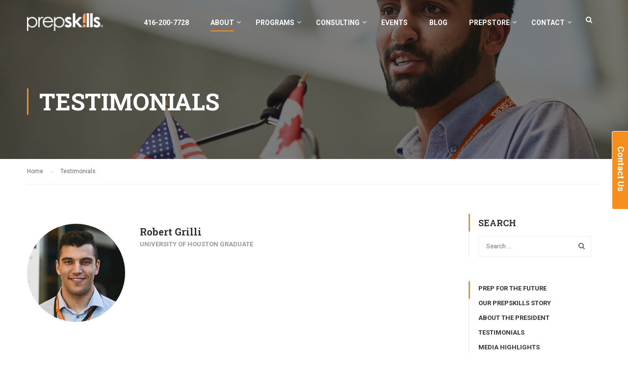

--- FILE ---
content_type: text/html; charset=UTF-8
request_url: https://prepskills.com/testimonials/
body_size: 21990
content:

<!DOCTYPE html>
<html itemscope itemtype="http://schema.org/WebPage" lang="en-US">
<head>
	<meta charset="UTF-8">
	<meta name="viewport" content="width=device-width, initial-scale=1">
	<link rel="profile" href="http://gmpg.org/xfn/11">
	<link rel="pingback" href="https://prepskills.com/xmlrpc.php">
	    <script type="text/javascript">
        /* <![CDATA[ */
        var ajaxurl = "https://prepskills.com/wp-admin/admin-ajax.php";
        /* ]]> */
    </script>
	<title>Testimonials &#8211; PREPSKILLS | SAT &amp; SSAT Prep</title>
<meta name='robots' content='max-image-preview:large' />
<!-- This site has installed PayPal for WooCommerce v1.5.4 - https://www.angelleye.com/product/woocommerce-paypal-plugin/ -->
<script>window._wca = window._wca || [];</script>
<link rel='dns-prefetch' href='//s0.wp.com' />
<link rel='dns-prefetch' href='//secure.gravatar.com' />
<link rel="alternate" type="application/rss+xml" title="PREPSKILLS | SAT &amp; SSAT Prep &raquo; Feed" href="https://prepskills.com/feed/" />
<link rel="alternate" type="application/rss+xml" title="PREPSKILLS | SAT &amp; SSAT Prep &raquo; Comments Feed" href="https://prepskills.com/comments/feed/" />
<link rel="alternate" type="application/rss+xml" title="PREPSKILLS | SAT &amp; SSAT Prep &raquo; Testimonials Feed" href="https://prepskills.com/testimonials/feed/" />
		<!-- This site uses the Google Analytics by MonsterInsights plugin v8.10.1 - Using Analytics tracking - https://www.monsterinsights.com/ -->
							<script
				src="//www.googletagmanager.com/gtag/js?id=G-KE5QJFGX26"  data-cfasync="false" data-wpfc-render="false" type="text/javascript" async></script>
			<script data-cfasync="false" data-wpfc-render="false" type="text/javascript">
				var mi_version = '8.10.1';
				var mi_track_user = true;
				var mi_no_track_reason = '';
				
								var disableStrs = [
										'ga-disable-G-KE5QJFGX26',
														];

				/* Function to detect opted out users */
				function __gtagTrackerIsOptedOut() {
					for (var index = 0; index < disableStrs.length; index++) {
						if (document.cookie.indexOf(disableStrs[index] + '=true') > -1) {
							return true;
						}
					}

					return false;
				}

				/* Disable tracking if the opt-out cookie exists. */
				if (__gtagTrackerIsOptedOut()) {
					for (var index = 0; index < disableStrs.length; index++) {
						window[disableStrs[index]] = true;
					}
				}

				/* Opt-out function */
				function __gtagTrackerOptout() {
					for (var index = 0; index < disableStrs.length; index++) {
						document.cookie = disableStrs[index] + '=true; expires=Thu, 31 Dec 2099 23:59:59 UTC; path=/';
						window[disableStrs[index]] = true;
					}
				}

				if ('undefined' === typeof gaOptout) {
					function gaOptout() {
						__gtagTrackerOptout();
					}
				}
								window.dataLayer = window.dataLayer || [];

				window.MonsterInsightsDualTracker = {
					helpers: {},
					trackers: {},
				};
				if (mi_track_user) {
					function __gtagDataLayer() {
						dataLayer.push(arguments);
					}

					function __gtagTracker(type, name, parameters) {
						if (!parameters) {
							parameters = {};
						}

						if (parameters.send_to) {
							__gtagDataLayer.apply(null, arguments);
							return;
						}

						if (type === 'event') {
														parameters.send_to = monsterinsights_frontend.v4_id;
							var hookName = name;
							if (typeof parameters['event_category'] !== 'undefined') {
								hookName = parameters['event_category'] + ':' + name;
							}

							if (typeof MonsterInsightsDualTracker.trackers[hookName] !== 'undefined') {
								MonsterInsightsDualTracker.trackers[hookName](parameters);
							} else {
								__gtagDataLayer('event', name, parameters);
							}
							
													} else {
							__gtagDataLayer.apply(null, arguments);
						}
					}

					__gtagTracker('js', new Date());
					__gtagTracker('set', {
						'developer_id.dZGIzZG': true,
											});
										__gtagTracker('config', 'G-KE5QJFGX26', {"forceSSL":"true","link_attribution":"true"} );
															window.gtag = __gtagTracker;										(function () {
						/* https://developers.google.com/analytics/devguides/collection/analyticsjs/ */
						/* ga and __gaTracker compatibility shim. */
						var noopfn = function () {
							return null;
						};
						var newtracker = function () {
							return new Tracker();
						};
						var Tracker = function () {
							return null;
						};
						var p = Tracker.prototype;
						p.get = noopfn;
						p.set = noopfn;
						p.send = function () {
							var args = Array.prototype.slice.call(arguments);
							args.unshift('send');
							__gaTracker.apply(null, args);
						};
						var __gaTracker = function () {
							var len = arguments.length;
							if (len === 0) {
								return;
							}
							var f = arguments[len - 1];
							if (typeof f !== 'object' || f === null || typeof f.hitCallback !== 'function') {
								if ('send' === arguments[0]) {
									var hitConverted, hitObject = false, action;
									if ('event' === arguments[1]) {
										if ('undefined' !== typeof arguments[3]) {
											hitObject = {
												'eventAction': arguments[3],
												'eventCategory': arguments[2],
												'eventLabel': arguments[4],
												'value': arguments[5] ? arguments[5] : 1,
											}
										}
									}
									if ('pageview' === arguments[1]) {
										if ('undefined' !== typeof arguments[2]) {
											hitObject = {
												'eventAction': 'page_view',
												'page_path': arguments[2],
											}
										}
									}
									if (typeof arguments[2] === 'object') {
										hitObject = arguments[2];
									}
									if (typeof arguments[5] === 'object') {
										Object.assign(hitObject, arguments[5]);
									}
									if ('undefined' !== typeof arguments[1].hitType) {
										hitObject = arguments[1];
										if ('pageview' === hitObject.hitType) {
											hitObject.eventAction = 'page_view';
										}
									}
									if (hitObject) {
										action = 'timing' === arguments[1].hitType ? 'timing_complete' : hitObject.eventAction;
										hitConverted = mapArgs(hitObject);
										__gtagTracker('event', action, hitConverted);
									}
								}
								return;
							}

							function mapArgs(args) {
								var arg, hit = {};
								var gaMap = {
									'eventCategory': 'event_category',
									'eventAction': 'event_action',
									'eventLabel': 'event_label',
									'eventValue': 'event_value',
									'nonInteraction': 'non_interaction',
									'timingCategory': 'event_category',
									'timingVar': 'name',
									'timingValue': 'value',
									'timingLabel': 'event_label',
									'page': 'page_path',
									'location': 'page_location',
									'title': 'page_title',
								};
								for (arg in args) {
																		if (!(!args.hasOwnProperty(arg) || !gaMap.hasOwnProperty(arg))) {
										hit[gaMap[arg]] = args[arg];
									} else {
										hit[arg] = args[arg];
									}
								}
								return hit;
							}

							try {
								f.hitCallback();
							} catch (ex) {
							}
						};
						__gaTracker.create = newtracker;
						__gaTracker.getByName = newtracker;
						__gaTracker.getAll = function () {
							return [];
						};
						__gaTracker.remove = noopfn;
						__gaTracker.loaded = true;
						window['__gaTracker'] = __gaTracker;
					})();
									} else {
										console.log("");
					(function () {
						function __gtagTracker() {
							return null;
						}

						window['__gtagTracker'] = __gtagTracker;
						window['gtag'] = __gtagTracker;
					})();
									}
			</script>
				<!-- / Google Analytics by MonsterInsights -->
		<link rel='stylesheet' id='mo-wp-bootstrap-social-css' href='https://prepskills.com/wp-content/plugins/miniorange-login-openid/includes/css/bootstrap-social.css?ver=6.5.7' type='text/css' media='all' />
<link rel='stylesheet' id='bootstrap_style_ass-css' href='https://prepskills.com/wp-content/plugins/miniorange-login-openid/includes/css/bootstrap-tour-standalone.css?version=5.1.4&#038;ver=6.5.7' type='text/css' media='all' />
<link rel='stylesheet' id='wp-block-library-css' href='https://prepskills.com/wp-includes/css/dist/block-library/style.min.css?ver=6.5.7' type='text/css' media='all' />
<style id='classic-theme-styles-inline-css' type='text/css'>
/*! This file is auto-generated */
.wp-block-button__link{color:#fff;background-color:#32373c;border-radius:9999px;box-shadow:none;text-decoration:none;padding:calc(.667em + 2px) calc(1.333em + 2px);font-size:1.125em}.wp-block-file__button{background:#32373c;color:#fff;text-decoration:none}
</style>
<style id='global-styles-inline-css' type='text/css'>
body{--wp--preset--color--black: #000000;--wp--preset--color--cyan-bluish-gray: #abb8c3;--wp--preset--color--white: #ffffff;--wp--preset--color--pale-pink: #f78da7;--wp--preset--color--vivid-red: #cf2e2e;--wp--preset--color--luminous-vivid-orange: #ff6900;--wp--preset--color--luminous-vivid-amber: #fcb900;--wp--preset--color--light-green-cyan: #7bdcb5;--wp--preset--color--vivid-green-cyan: #00d084;--wp--preset--color--pale-cyan-blue: #8ed1fc;--wp--preset--color--vivid-cyan-blue: #0693e3;--wp--preset--color--vivid-purple: #9b51e0;--wp--preset--gradient--vivid-cyan-blue-to-vivid-purple: linear-gradient(135deg,rgba(6,147,227,1) 0%,rgb(155,81,224) 100%);--wp--preset--gradient--light-green-cyan-to-vivid-green-cyan: linear-gradient(135deg,rgb(122,220,180) 0%,rgb(0,208,130) 100%);--wp--preset--gradient--luminous-vivid-amber-to-luminous-vivid-orange: linear-gradient(135deg,rgba(252,185,0,1) 0%,rgba(255,105,0,1) 100%);--wp--preset--gradient--luminous-vivid-orange-to-vivid-red: linear-gradient(135deg,rgba(255,105,0,1) 0%,rgb(207,46,46) 100%);--wp--preset--gradient--very-light-gray-to-cyan-bluish-gray: linear-gradient(135deg,rgb(238,238,238) 0%,rgb(169,184,195) 100%);--wp--preset--gradient--cool-to-warm-spectrum: linear-gradient(135deg,rgb(74,234,220) 0%,rgb(151,120,209) 20%,rgb(207,42,186) 40%,rgb(238,44,130) 60%,rgb(251,105,98) 80%,rgb(254,248,76) 100%);--wp--preset--gradient--blush-light-purple: linear-gradient(135deg,rgb(255,206,236) 0%,rgb(152,150,240) 100%);--wp--preset--gradient--blush-bordeaux: linear-gradient(135deg,rgb(254,205,165) 0%,rgb(254,45,45) 50%,rgb(107,0,62) 100%);--wp--preset--gradient--luminous-dusk: linear-gradient(135deg,rgb(255,203,112) 0%,rgb(199,81,192) 50%,rgb(65,88,208) 100%);--wp--preset--gradient--pale-ocean: linear-gradient(135deg,rgb(255,245,203) 0%,rgb(182,227,212) 50%,rgb(51,167,181) 100%);--wp--preset--gradient--electric-grass: linear-gradient(135deg,rgb(202,248,128) 0%,rgb(113,206,126) 100%);--wp--preset--gradient--midnight: linear-gradient(135deg,rgb(2,3,129) 0%,rgb(40,116,252) 100%);--wp--preset--font-size--small: 13px;--wp--preset--font-size--medium: 20px;--wp--preset--font-size--large: 36px;--wp--preset--font-size--x-large: 42px;--wp--preset--spacing--20: 0.44rem;--wp--preset--spacing--30: 0.67rem;--wp--preset--spacing--40: 1rem;--wp--preset--spacing--50: 1.5rem;--wp--preset--spacing--60: 2.25rem;--wp--preset--spacing--70: 3.38rem;--wp--preset--spacing--80: 5.06rem;--wp--preset--shadow--natural: 6px 6px 9px rgba(0, 0, 0, 0.2);--wp--preset--shadow--deep: 12px 12px 50px rgba(0, 0, 0, 0.4);--wp--preset--shadow--sharp: 6px 6px 0px rgba(0, 0, 0, 0.2);--wp--preset--shadow--outlined: 6px 6px 0px -3px rgba(255, 255, 255, 1), 6px 6px rgba(0, 0, 0, 1);--wp--preset--shadow--crisp: 6px 6px 0px rgba(0, 0, 0, 1);}:where(.is-layout-flex){gap: 0.5em;}:where(.is-layout-grid){gap: 0.5em;}body .is-layout-flex{display: flex;}body .is-layout-flex{flex-wrap: wrap;align-items: center;}body .is-layout-flex > *{margin: 0;}body .is-layout-grid{display: grid;}body .is-layout-grid > *{margin: 0;}:where(.wp-block-columns.is-layout-flex){gap: 2em;}:where(.wp-block-columns.is-layout-grid){gap: 2em;}:where(.wp-block-post-template.is-layout-flex){gap: 1.25em;}:where(.wp-block-post-template.is-layout-grid){gap: 1.25em;}.has-black-color{color: var(--wp--preset--color--black) !important;}.has-cyan-bluish-gray-color{color: var(--wp--preset--color--cyan-bluish-gray) !important;}.has-white-color{color: var(--wp--preset--color--white) !important;}.has-pale-pink-color{color: var(--wp--preset--color--pale-pink) !important;}.has-vivid-red-color{color: var(--wp--preset--color--vivid-red) !important;}.has-luminous-vivid-orange-color{color: var(--wp--preset--color--luminous-vivid-orange) !important;}.has-luminous-vivid-amber-color{color: var(--wp--preset--color--luminous-vivid-amber) !important;}.has-light-green-cyan-color{color: var(--wp--preset--color--light-green-cyan) !important;}.has-vivid-green-cyan-color{color: var(--wp--preset--color--vivid-green-cyan) !important;}.has-pale-cyan-blue-color{color: var(--wp--preset--color--pale-cyan-blue) !important;}.has-vivid-cyan-blue-color{color: var(--wp--preset--color--vivid-cyan-blue) !important;}.has-vivid-purple-color{color: var(--wp--preset--color--vivid-purple) !important;}.has-black-background-color{background-color: var(--wp--preset--color--black) !important;}.has-cyan-bluish-gray-background-color{background-color: var(--wp--preset--color--cyan-bluish-gray) !important;}.has-white-background-color{background-color: var(--wp--preset--color--white) !important;}.has-pale-pink-background-color{background-color: var(--wp--preset--color--pale-pink) !important;}.has-vivid-red-background-color{background-color: var(--wp--preset--color--vivid-red) !important;}.has-luminous-vivid-orange-background-color{background-color: var(--wp--preset--color--luminous-vivid-orange) !important;}.has-luminous-vivid-amber-background-color{background-color: var(--wp--preset--color--luminous-vivid-amber) !important;}.has-light-green-cyan-background-color{background-color: var(--wp--preset--color--light-green-cyan) !important;}.has-vivid-green-cyan-background-color{background-color: var(--wp--preset--color--vivid-green-cyan) !important;}.has-pale-cyan-blue-background-color{background-color: var(--wp--preset--color--pale-cyan-blue) !important;}.has-vivid-cyan-blue-background-color{background-color: var(--wp--preset--color--vivid-cyan-blue) !important;}.has-vivid-purple-background-color{background-color: var(--wp--preset--color--vivid-purple) !important;}.has-black-border-color{border-color: var(--wp--preset--color--black) !important;}.has-cyan-bluish-gray-border-color{border-color: var(--wp--preset--color--cyan-bluish-gray) !important;}.has-white-border-color{border-color: var(--wp--preset--color--white) !important;}.has-pale-pink-border-color{border-color: var(--wp--preset--color--pale-pink) !important;}.has-vivid-red-border-color{border-color: var(--wp--preset--color--vivid-red) !important;}.has-luminous-vivid-orange-border-color{border-color: var(--wp--preset--color--luminous-vivid-orange) !important;}.has-luminous-vivid-amber-border-color{border-color: var(--wp--preset--color--luminous-vivid-amber) !important;}.has-light-green-cyan-border-color{border-color: var(--wp--preset--color--light-green-cyan) !important;}.has-vivid-green-cyan-border-color{border-color: var(--wp--preset--color--vivid-green-cyan) !important;}.has-pale-cyan-blue-border-color{border-color: var(--wp--preset--color--pale-cyan-blue) !important;}.has-vivid-cyan-blue-border-color{border-color: var(--wp--preset--color--vivid-cyan-blue) !important;}.has-vivid-purple-border-color{border-color: var(--wp--preset--color--vivid-purple) !important;}.has-vivid-cyan-blue-to-vivid-purple-gradient-background{background: var(--wp--preset--gradient--vivid-cyan-blue-to-vivid-purple) !important;}.has-light-green-cyan-to-vivid-green-cyan-gradient-background{background: var(--wp--preset--gradient--light-green-cyan-to-vivid-green-cyan) !important;}.has-luminous-vivid-amber-to-luminous-vivid-orange-gradient-background{background: var(--wp--preset--gradient--luminous-vivid-amber-to-luminous-vivid-orange) !important;}.has-luminous-vivid-orange-to-vivid-red-gradient-background{background: var(--wp--preset--gradient--luminous-vivid-orange-to-vivid-red) !important;}.has-very-light-gray-to-cyan-bluish-gray-gradient-background{background: var(--wp--preset--gradient--very-light-gray-to-cyan-bluish-gray) !important;}.has-cool-to-warm-spectrum-gradient-background{background: var(--wp--preset--gradient--cool-to-warm-spectrum) !important;}.has-blush-light-purple-gradient-background{background: var(--wp--preset--gradient--blush-light-purple) !important;}.has-blush-bordeaux-gradient-background{background: var(--wp--preset--gradient--blush-bordeaux) !important;}.has-luminous-dusk-gradient-background{background: var(--wp--preset--gradient--luminous-dusk) !important;}.has-pale-ocean-gradient-background{background: var(--wp--preset--gradient--pale-ocean) !important;}.has-electric-grass-gradient-background{background: var(--wp--preset--gradient--electric-grass) !important;}.has-midnight-gradient-background{background: var(--wp--preset--gradient--midnight) !important;}.has-small-font-size{font-size: var(--wp--preset--font-size--small) !important;}.has-medium-font-size{font-size: var(--wp--preset--font-size--medium) !important;}.has-large-font-size{font-size: var(--wp--preset--font-size--large) !important;}.has-x-large-font-size{font-size: var(--wp--preset--font-size--x-large) !important;}
.wp-block-navigation a:where(:not(.wp-element-button)){color: inherit;}
:where(.wp-block-post-template.is-layout-flex){gap: 1.25em;}:where(.wp-block-post-template.is-layout-grid){gap: 1.25em;}
:where(.wp-block-columns.is-layout-flex){gap: 2em;}:where(.wp-block-columns.is-layout-grid){gap: 2em;}
.wp-block-pullquote{font-size: 1.5em;line-height: 1.6;}
</style>
<link rel='stylesheet' id='contact-form-7-css' href='https://prepskills.com/wp-content/plugins/contact-form-7/includes/css/styles.css?ver=5.9.4' type='text/css' media='all' />
<link rel='stylesheet' id='image-hover-effects-css-css' href='https://prepskills.com/wp-content/plugins/mega-addons-for-visual-composer/css/ihover.css?ver=6.5.7' type='text/css' media='all' />
<link rel='stylesheet' id='style-css-css' href='https://prepskills.com/wp-content/plugins/mega-addons-for-visual-composer/css/style.css?ver=6.5.7' type='text/css' media='all' />
<link rel='stylesheet' id='font-awesome-latest-css' href='https://prepskills.com/wp-content/plugins/mega-addons-for-visual-composer/css/font-awesome/css/font-awesome.css?ver=6.5.7' type='text/css' media='all' />
<link rel='stylesheet' id='rs-plugin-settings-css' href='https://prepskills.com/wp-content/plugins/revslider/public/assets/css/settings.css?ver=5.4.8' type='text/css' media='all' />
<style id='rs-plugin-settings-inline-css' type='text/css'>
#rs-demo-id {}
</style>
<link rel='stylesheet' id='woocommerce-layout-css' href='https://prepskills.com/wp-content/plugins/woocommerce/assets/css/woocommerce-layout.css?ver=3.5.10' type='text/css' media='all' />
<style id='woocommerce-layout-inline-css' type='text/css'>

	.infinite-scroll .woocommerce-pagination {
		display: none;
	}
</style>
<link rel='stylesheet' id='woocommerce-general-css' href='https://prepskills.com/wp-content/plugins/woocommerce/assets/css/woocommerce.css?ver=3.5.10' type='text/css' media='all' />
<style id='woocommerce-inline-inline-css' type='text/css'>
.woocommerce form .form-row .required { visibility: visible; }
</style>
<link rel='stylesheet' id='wpems-countdown-css-css' href='https://prepskills.com/wp-content/plugins/wp-events-manager/inc/libraries//countdown/css/jquery.countdown.css?ver=6.5.7' type='text/css' media='all' />
<link rel='stylesheet' id='wpems-owl-carousel-css-css' href='https://prepskills.com/wp-content/plugins/wp-events-manager/inc/libraries//owl-carousel/css/owl.carousel.css?ver=6.5.7' type='text/css' media='all' />
<link rel='stylesheet' id='wpems-magnific-popup-css-css' href='https://prepskills.com/wp-content/plugins/wp-events-manager/inc/libraries//magnific-popup/css/magnific-popup.css?ver=6.5.7' type='text/css' media='all' />
<link rel='stylesheet' id='wpems-fronted-css-css' href='https://prepskills.com/wp-content/plugins/wp-events-manager/assets//css/frontend/events.min.css?ver=6.5.7' type='text/css' media='all' />
<link rel='stylesheet' id='wpsl-styles-css' href='https://prepskills.com/wp-content/plugins/wp-store-locator/css/styles.min.css?ver=2.2.241' type='text/css' media='all' />
<link rel='stylesheet' id='wpcf7-redirect-script-frontend-css' href='https://prepskills.com/wp-content/plugins/wpcf7-redirect/build/css/wpcf7-redirect-frontend.min.css?ver=6.5.7' type='text/css' media='all' />
<link rel='stylesheet' id='sticky_popup-style-css' href='https://prepskills.com/wp-content/plugins/sticky-popup/css/sticky-popup.css?ver=1.2' type='text/css' media='all' />
<link rel='stylesheet' id='js_composer_front-css' href='https://prepskills.com/wp-content/plugins/js_composer/assets/css/js_composer.min.css?ver=5.6.1' type='text/css' media='all' />
<link rel='stylesheet' id='hvr-btn-css-css' href='https://prepskills.com/wp-content/plugins/mega-addons-for-visual-composer/render/../css/hoverbtn.css?ver=6.5.7' type='text/css' media='all' />
<link rel='stylesheet' id='popup-maker-site-css' href='//prepskills.com/wp-content/uploads/pum/pum-site-styles.css?generated=1746718808&#038;ver=1.8.11' type='text/css' media='all' />
<link rel='stylesheet' id='thim-parent-style-css' href='https://prepskills.com/wp-content/themes/eduma/style.css?ver=6.5.7' type='text/css' media='all' />
<link rel='stylesheet' id='font-awesome-css' href='https://prepskills.com/wp-content/plugins/js_composer/assets/lib/bower/font-awesome/css/font-awesome.min.css?ver=5.6.1' type='text/css' media='all' />
<link rel='stylesheet' id='ionicons-css' href='https://prepskills.com/wp-content/themes/eduma/assets/css/ionicons.min.css?ver=6.5.7' type='text/css' media='all' />
<link rel='stylesheet' id='font-pe-icon-7-css' href='https://prepskills.com/wp-content/themes/eduma/assets/css/font-pe-icon-7.css?ver=6.5.7' type='text/css' media='all' />
<link rel='stylesheet' id='flaticon-css' href='https://prepskills.com/wp-content/themes/eduma/assets/css/flaticon.css?ver=6.5.7' type='text/css' media='all' />
<link rel='stylesheet' id='thim-custom-vc-css' href='https://prepskills.com/wp-content/themes/eduma/assets/css/custom-vc.css?ver=3.6.0' type='text/css' media='all' />
<link rel='stylesheet' id='thim-style-css' href='https://prepskills.com/wp-content/themes/eduma-child/style.css?ver=3.6.0' type='text/css' media='all' />
<link rel='stylesheet' id='thim-style-options-css' href='https://prepskills.com/wp-content/uploads/tc_stylesheets/eduma.1718126404.css?ver=6.5.7' type='text/css' media='all' />
<link rel='stylesheet' id='jetpack_css-css' href='https://prepskills.com/wp-content/plugins/jetpack/css/jetpack.css?ver=6.8.5' type='text/css' media='all' />
<script type="text/javascript" src="https://prepskills.com/wp-includes/js/jquery/jquery.min.js?ver=3.7.1" id="jquery-core-js"></script>
<script type="text/javascript" src="https://prepskills.com/wp-includes/js/jquery/jquery-migrate.min.js?ver=3.4.1" id="jquery-migrate-js"></script>
<script type="text/javascript" src="https://prepskills.com/wp-content/plugins/google-analytics-for-wordpress/assets/js/frontend-gtag.min.js?ver=8.10.1" id="monsterinsights-frontend-script-js"></script>
<script data-cfasync="false" data-wpfc-render="false" type="text/javascript" id='monsterinsights-frontend-script-js-extra'>/* <![CDATA[ */
var monsterinsights_frontend = {"js_events_tracking":"true","download_extensions":"doc,pdf,ppt,zip,xls,docx,pptx,xlsx","inbound_paths":"[{\"path\":\"\\\/go\\\/\",\"label\":\"affiliate\"},{\"path\":\"\\\/recommend\\\/\",\"label\":\"affiliate\"}]","home_url":"https:\/\/prepskills.com","hash_tracking":"false","ua":"","v4_id":"G-KE5QJFGX26"};/* ]]> */
</script>
<script type="text/javascript" src="https://prepskills.com/wp-includes/js/jquery/ui/core.min.js?ver=1.13.2" id="jquery-ui-core-js"></script>
<script type="text/javascript" src="https://prepskills.com/wp-content/plugins/mega-addons-for-visual-composer/js/script.js?ver=6.5.7" id="front-js-na-js"></script>
<script type="text/javascript" src="https://prepskills.com/wp-content/plugins/revslider/public/assets/js/jquery.themepunch.tools.min.js?ver=5.4.8" id="tp-tools-js"></script>
<script type="text/javascript" src="https://prepskills.com/wp-content/plugins/revslider/public/assets/js/jquery.themepunch.revolution.min.js?ver=5.4.8" id="revmin-js"></script>
<script type="text/javascript" src="https://prepskills.com/wp-content/plugins/woocommerce/assets/js/jquery-blockui/jquery.blockUI.min.js?ver=2.70" id="jquery-blockui-js"></script>
<script type="text/javascript" id="wc-add-to-cart-js-extra">
/* <![CDATA[ */
var wc_add_to_cart_params = {"ajax_url":"\/wp-admin\/admin-ajax.php","wc_ajax_url":"\/?wc-ajax=%%endpoint%%","i18n_view_cart":"View cart","cart_url":"https:\/\/prepskills.com\/prepstore\/cart\/","is_cart":"","cart_redirect_after_add":"yes"};
/* ]]> */
</script>
<script type="text/javascript" src="https://prepskills.com/wp-content/plugins/woocommerce/assets/js/frontend/add-to-cart.min.js?ver=3.5.10" id="wc-add-to-cart-js"></script>
<script type="text/javascript" src="https://prepskills.com/wp-content/plugins/js_composer/assets/js/vendors/woocommerce-add-to-cart.js?ver=5.6.1" id="vc_woocommerce-add-to-cart-js-js"></script>
<script type="text/javascript" src="https://prepskills.com/wp-content/plugins/sticky-popup/js/modernizr.custom.js?ver=1.2" id="sticky_popup-modernizr-script-js"></script>
<link rel="https://api.w.org/" href="https://prepskills.com/wp-json/" /><link rel="EditURI" type="application/rsd+xml" title="RSD" href="https://prepskills.com/xmlrpc.php?rsd" />
<meta name="generator" content="WordPress 6.5.7" />
<meta name="generator" content="WooCommerce 3.5.10" />
<script type="text/javascript">
(function(url){
	if(/(?:Chrome\/26\.0\.1410\.63 Safari\/537\.31|WordfenceTestMonBot)/.test(navigator.userAgent)){ return; }
	var addEvent = function(evt, handler) {
		if (window.addEventListener) {
			document.addEventListener(evt, handler, false);
		} else if (window.attachEvent) {
			document.attachEvent('on' + evt, handler);
		}
	};
	var removeEvent = function(evt, handler) {
		if (window.removeEventListener) {
			document.removeEventListener(evt, handler, false);
		} else if (window.detachEvent) {
			document.detachEvent('on' + evt, handler);
		}
	};
	var evts = 'contextmenu dblclick drag dragend dragenter dragleave dragover dragstart drop keydown keypress keyup mousedown mousemove mouseout mouseover mouseup mousewheel scroll'.split(' ');
	var logHuman = function() {
		if (window.wfLogHumanRan) { return; }
		window.wfLogHumanRan = true;
		var wfscr = document.createElement('script');
		wfscr.type = 'text/javascript';
		wfscr.async = true;
		wfscr.src = url + '&r=' + Math.random();
		(document.getElementsByTagName('head')[0]||document.getElementsByTagName('body')[0]).appendChild(wfscr);
		for (var i = 0; i < evts.length; i++) {
			removeEvent(evts[i], logHuman);
		}
	};
	for (var i = 0; i < evts.length; i++) {
		addEvent(evts[i], logHuman);
	}
})('//prepskills.com/?wordfence_lh=1&hid=BA50089BD2DB4425ED33E9119610DFF4');
</script>
<link rel='dns-prefetch' href='//v0.wordpress.com'/>
<link rel='dns-prefetch' href='//i0.wp.com'/>
<link rel='dns-prefetch' href='//i1.wp.com'/>
<link rel='dns-prefetch' href='//i2.wp.com'/>
<style type='text/css'>img#wpstats{display:none}</style>	<noscript><style>.woocommerce-product-gallery{ opacity: 1 !important; }</style></noscript>
	            <script type="text/javascript">
                function tc_insert_internal_css(css) {
                    var tc_style = document.createElement("style");
                    tc_style.type = "text/css";
                    tc_style.setAttribute('data-type', 'tc-internal-css');
                    var tc_style_content = document.createTextNode(css);
                    tc_style.appendChild(tc_style_content);
                    document.head.appendChild(tc_style);
                }
            </script>
			<meta name="generator" content="Powered by WPBakery Page Builder - drag and drop page builder for WordPress."/>
<!--[if lte IE 9]><link rel="stylesheet" type="text/css" href="https://prepskills.com/wp-content/plugins/js_composer/assets/css/vc_lte_ie9.min.css" media="screen"><![endif]-->		<style type="text/css">
			.sticky-popup .popup-header
			{
				
				background-color : #f78f1e;		
							
				border-color : #ffffff;		
						
		}
		.popup-title
		{
				
				color : #ffffff;		
					}
					.sticky-popup-right, .sticky-popup-left
			{
					
					top : 20%;		
							}

				</style>
		<meta name="generator" content="Powered by Slider Revolution 5.4.8 - responsive, Mobile-Friendly Slider Plugin for WordPress with comfortable drag and drop interface." />
<link rel="icon" href="https://i0.wp.com/prepskills.com/wp-content/uploads/2018/06/cropped-favicon-1-1.png?fit=32%2C32&#038;ssl=1" sizes="32x32" />
<link rel="icon" href="https://i0.wp.com/prepskills.com/wp-content/uploads/2018/06/cropped-favicon-1-1.png?fit=192%2C192&#038;ssl=1" sizes="192x192" />
<link rel="apple-touch-icon" href="https://i0.wp.com/prepskills.com/wp-content/uploads/2018/06/cropped-favicon-1-1.png?fit=180%2C180&#038;ssl=1" />
<meta name="msapplication-TileImage" content="https://i0.wp.com/prepskills.com/wp-content/uploads/2018/06/cropped-favicon-1-1.png?fit=270%2C270&#038;ssl=1" />
<script type="text/javascript">function setREVStartSize(e){									
						try{ e.c=jQuery(e.c);var i=jQuery(window).width(),t=9999,r=0,n=0,l=0,f=0,s=0,h=0;
							if(e.responsiveLevels&&(jQuery.each(e.responsiveLevels,function(e,f){f>i&&(t=r=f,l=e),i>f&&f>r&&(r=f,n=e)}),t>r&&(l=n)),f=e.gridheight[l]||e.gridheight[0]||e.gridheight,s=e.gridwidth[l]||e.gridwidth[0]||e.gridwidth,h=i/s,h=h>1?1:h,f=Math.round(h*f),"fullscreen"==e.sliderLayout){var u=(e.c.width(),jQuery(window).height());if(void 0!=e.fullScreenOffsetContainer){var c=e.fullScreenOffsetContainer.split(",");if (c) jQuery.each(c,function(e,i){u=jQuery(i).length>0?u-jQuery(i).outerHeight(!0):u}),e.fullScreenOffset.split("%").length>1&&void 0!=e.fullScreenOffset&&e.fullScreenOffset.length>0?u-=jQuery(window).height()*parseInt(e.fullScreenOffset,0)/100:void 0!=e.fullScreenOffset&&e.fullScreenOffset.length>0&&(u-=parseInt(e.fullScreenOffset,0))}f=u}else void 0!=e.minHeight&&f<e.minHeight&&(f=e.minHeight);e.c.closest(".rev_slider_wrapper").css({height:f})					
						}catch(d){console.log("Failure at Presize of Slider:"+d)}						
					};</script>
		<script type="text/javascript">
            if (typeof ajaxurl === 'undefined') {
                /* <![CDATA[ */
                var ajaxurl = "https://prepskills.com/wp-admin/admin-ajax.php";
                /* ]]> */
            }
		</script>
		<noscript><style type="text/css"> .wpb_animate_when_almost_visible { opacity: 1; }</style></noscript><script async src='https://stats.wp.com/s-202604.js'></script>
</head>
<body class="archive post-type-archive post-type-archive-testimonials woocommerce-no-js thim-body-preload bg-boxed-image wpb-js-composer js-comp-ver-5.6.1 vc_responsive" id="thim-body">

			<div id="preload">
				<div class="sk-three-bounce">
										        <div class="sk-child sk-bounce1"></div>
										        <div class="sk-child sk-bounce2"></div>
										        <div class="sk-child sk-bounce3"></div>
										      </div>			</div>
		
<div id="wrapper-container" class="wrapper-container">
	<div class="content-pusher">
		<header id="masthead" class="site-header affix-top bg-custom-sticky sticky-header header_overlay header_v1">
			<!-- <div class="main-menu"> -->
<div class="container">
	<div class="row">
		<div class="navigation col-sm-12">
			<div class="tm-table">
				<div class="width-logo table-cell sm-logo">
					<a href="https://prepskills.com/" title="PREPSKILLS | SAT &amp; SSAT Prep - Independent Thinker. Self-Made Future ™" rel="home" class="no-sticky-logo"><img src="https://prepskills.com/wp-content/uploads/2018/06/8179-Prepskills-Logo_WHITE-1.png" alt="PREPSKILLS | SAT &amp; SSAT Prep" ></a><a href="https://prepskills.com/" rel="home" class="sticky-logo"><img src="https://prepskills.com/wp-content/uploads/2018/06/8179-Prepskills-Logo_RGB-1.png" alt="PREPSKILLS | SAT &amp; SSAT Prep" ></a>				</div>
				<nav class="width-navigation table-cell table-right">
					<ul class="nav navbar-nav menu-main-menu">
	<li id="menu-item-10096" class="menu-item menu-item-type-custom menu-item-object-custom menu-item-10096 tc-menu-item tc-menu-depth-0 tc-menu-layout-default"><a href="tel:+1416-200-7728" class="tc-menu-inner">416-200-7728</a></li>
<li id="menu-item-172" class="menu-item menu-item-type-post_type menu-item-object-page current-menu-ancestor current-menu-parent current_page_parent current_page_ancestor menu-item-has-children menu-item-172 tc-menu-item tc-menu-depth-0 tc-menu-align-left tc-menu-layout-default"><a href="https://prepskills.com/about-us/prep-for-the-future/" class="tc-menu-inner">About</a>
<ul class="sub-menu">
	<li id="menu-item-660" class="menu-item menu-item-type-post_type menu-item-object-page menu-item-660 tc-menu-item tc-menu-depth-1 tc-menu-align-left"><a href="https://prepskills.com/about-us/prep-for-the-future/" class="tc-menu-inner tc-megamenu-title">Prep for the future</a></li>
	<li id="menu-item-659" class="menu-item menu-item-type-post_type menu-item-object-page menu-item-659 tc-menu-item tc-menu-depth-1 tc-menu-align-left"><a href="https://prepskills.com/about-us/our-prepskills-story/" class="tc-menu-inner tc-megamenu-title">Our PREPSKILLS Story</a></li>
	<li id="menu-item-658" class="menu-item menu-item-type-post_type menu-item-object-page menu-item-658 tc-menu-item tc-menu-depth-1 tc-menu-align-left"><a href="https://prepskills.com/about-us/about-the-president/" class="tc-menu-inner tc-megamenu-title">About the President</a></li>
	<li id="menu-item-6957" class="menu-item menu-item-type-post_type menu-item-object-page menu-item-6957 tc-menu-item tc-menu-depth-1"><a href="https://prepskills.com/connect-with-a-prepskills-prep-school-or-us-college-ambassador/" class="tc-menu-inner tc-megamenu-title">Connect with a Prepskills, Prep School or US College Ambassador</a></li>
	<li id="menu-item-396" class="menu-item menu-item-type-custom menu-item-object-custom current-menu-item menu-item-396 tc-menu-item tc-menu-depth-1 tc-menu-align-left"><a href="/testimonials" class="tc-menu-inner tc-megamenu-title">Testimonials</a></li>
	<li id="menu-item-879" class="menu-item menu-item-type-custom menu-item-object-custom menu-item-879 tc-menu-item tc-menu-depth-1 tc-menu-align-left"><a href="/media-highlights" class="tc-menu-inner tc-megamenu-title">Media Highlights</a></li>
	<li id="menu-item-703" class="menu-item menu-item-type-post_type menu-item-object-page menu-item-703 tc-menu-item tc-menu-depth-1 tc-menu-align-left"><a href="https://prepskills.com/about-us/wings-of-hope/" class="tc-menu-inner tc-megamenu-title">Wings of Hope</a></li>
	<li id="menu-item-713" class="menu-item menu-item-type-post_type menu-item-object-page menu-item-713 tc-menu-item tc-menu-depth-1 tc-menu-align-left"><a href="https://prepskills.com/about-us/faqs-prepskills/" class="tc-menu-inner tc-megamenu-title">FAQs: PREPSKILLS</a></li>
</ul><!-- End wrapper ul sub -->
</li>
<li id="menu-item-1105" class="menu-item menu-item-type-post_type menu-item-object-page menu-item-has-children menu-item-1105 tc-menu-item tc-menu-depth-0 tc-menu-align-left tc-menu-layout-default"><a href="https://prepskills.com/courses/" class="tc-menu-inner">Programs</a>
<ul class="sub-menu">
	<li id="menu-item-40882" class="menu-item menu-item-type-custom menu-item-object-custom menu-item-40882 tc-menu-item tc-menu-depth-1"><a href="/prepstore/kindred-spirits-enrichment/" class="tc-menu-inner tc-megamenu-title">Kindred Spirits Enrichment</a></li>
	<li id="menu-item-1010" class="menu-item menu-item-type-custom menu-item-object-custom menu-item-1010 tc-menu-item tc-menu-depth-1 tc-menu-align-left"><a href="/prepstore/prepessentials/" class="tc-menu-inner tc-megamenu-title">PrepEssentials</a></li>
	<li id="menu-item-1009" class="menu-item menu-item-type-custom menu-item-object-custom menu-item-1009 tc-menu-item tc-menu-depth-1 tc-menu-align-left"><a href="/prepstore/ssat-prep/" class="tc-menu-inner tc-megamenu-title">SSAT Prep</a></li>
	<li id="menu-item-1065" class="menu-item menu-item-type-custom menu-item-object-custom menu-item-1065 tc-menu-item tc-menu-depth-1 tc-menu-align-left"><a href="/prepstore/sat-prep/" class="tc-menu-inner tc-megamenu-title">SAT Prep</a></li>
	<li id="menu-item-1088" class="menu-item menu-item-type-custom menu-item-object-custom menu-item-1088 tc-menu-item tc-menu-depth-1 tc-menu-align-left"><a href="/prepstore/act-prep/" class="tc-menu-inner tc-megamenu-title">ACT Prep</a></li>
	<li id="menu-item-1419" class="menu-item menu-item-type-post_type menu-item-object-page menu-item-1419 tc-menu-item tc-menu-depth-1 tc-menu-align-left"><a href="https://prepskills.com/courses/class-schedules/" class="tc-menu-inner tc-megamenu-title">Class Schedules</a></li>
	<li id="menu-item-496" class="menu-item menu-item-type-post_type menu-item-object-page menu-item-496 tc-menu-item tc-menu-depth-1 tc-menu-align-left"><a href="https://prepskills.com/locations/" class="tc-menu-inner tc-megamenu-title">Locations</a></li>
</ul><!-- End wrapper ul sub -->
</li>
<li id="menu-item-869" class="menu-item menu-item-type-custom menu-item-object-custom menu-item-has-children menu-item-869 tc-menu-item tc-menu-depth-0 tc-menu-align-left tc-menu-layout-default"><a href="/prepstore/private-school-consulting/" class="tc-menu-inner">Consulting</a>
<ul class="sub-menu">
	<li id="menu-item-870" class="menu-item menu-item-type-custom menu-item-object-custom menu-item-870 tc-menu-item tc-menu-depth-1 tc-menu-align-left"><a href="/prepstore/private-school-consulting/" class="tc-menu-inner tc-megamenu-title">Private School Consulting</a></li>
	<li id="menu-item-871" class="menu-item menu-item-type-custom menu-item-object-custom menu-item-871 tc-menu-item tc-menu-depth-1 tc-menu-align-left"><a href="/prepstore/us-college-consulting/" class="tc-menu-inner tc-megamenu-title">U.S. College Consulting</a></li>
</ul><!-- End wrapper ul sub -->
</li>
<li id="menu-item-57" class="menu-item menu-item-type-custom menu-item-object-custom menu-item-57 tc-menu-item tc-menu-depth-0 tc-menu-align-left tc-menu-layout-default"><a href="/events" class="tc-menu-inner">Events</a></li>
<li id="menu-item-98" class="menu-item menu-item-type-taxonomy menu-item-object-category menu-item-98 tc-menu-item tc-menu-depth-0 tc-menu-align-left tc-menu-layout-default"><a href="https://prepskills.com/category/blog/" class="tc-menu-inner">Blog</a></li>
<li id="menu-item-346" class="menu-item menu-item-type-post_type menu-item-object-page menu-item-has-children menu-item-346 tc-menu-item tc-menu-depth-0 tc-menu-align-left tc-menu-layout-default"><a href="https://prepskills.com/prepstore/" class="tc-menu-inner">Prepstore</a>
<ul class="sub-menu">
	<li id="menu-item-40883" class="menu-item menu-item-type-custom menu-item-object-custom menu-item-40883 tc-menu-item tc-menu-depth-1"><a href="/prepstore/kindred-spirits-enrichment/" class="tc-menu-inner tc-megamenu-title">Kindred Spirits Enrichment</a></li>
	<li id="menu-item-874" class="menu-item menu-item-type-custom menu-item-object-custom menu-item-874 tc-menu-item tc-menu-depth-1 tc-menu-align-left"><a href="https://prepskills.com/product-category/prepessentials/" class="tc-menu-inner tc-megamenu-title">Emotional Intelligence</a></li>
	<li id="menu-item-872" class="menu-item menu-item-type-custom menu-item-object-custom menu-item-872 tc-menu-item tc-menu-depth-1 tc-menu-align-left"><a href="https://prepskills.com/product-category/ssat_products/" class="tc-menu-inner tc-megamenu-title">Private School Admissions</a></li>
	<li id="menu-item-873" class="menu-item menu-item-type-custom menu-item-object-custom menu-item-873 tc-menu-item tc-menu-depth-1 tc-menu-align-left"><a href="https://prepskills.com/product-category/sat_products/" class="tc-menu-inner tc-megamenu-title">U.S. College Admissions</a></li>
	<li id="menu-item-876" class="menu-item menu-item-type-custom menu-item-object-custom menu-item-876 tc-menu-item tc-menu-depth-1 tc-menu-align-left"><a href="https://prepskills.com/prepstore/my-account/" class="tc-menu-inner tc-megamenu-title">My Account</a></li>
</ul><!-- End wrapper ul sub -->
</li>
<li id="menu-item-179" class="menu-item menu-item-type-post_type menu-item-object-page menu-item-has-children menu-item-179 tc-menu-item tc-menu-depth-0 tc-menu-align-left tc-menu-layout-default"><a href="https://prepskills.com/contact-us/" class="tc-menu-inner">Contact</a>
<ul class="sub-menu">
	<li id="menu-item-743" class="menu-item menu-item-type-post_type menu-item-object-page menu-item-743 tc-menu-item tc-menu-depth-1 tc-menu-align-left"><a href="https://prepskills.com/contact-us/" class="tc-menu-inner tc-megamenu-title">Contact Us</a></li>
	<li id="menu-item-6955" class="menu-item menu-item-type-post_type menu-item-object-page menu-item-6955 tc-menu-item tc-menu-depth-1"><a href="https://prepskills.com/connect-with-a-prepskills-prep-school-or-us-college-ambassador/" class="tc-menu-inner tc-megamenu-title">Connect with a Prepskills, Prep School or US College Ambassador</a></li>
	<li id="menu-item-175" class="menu-item menu-item-type-post_type menu-item-object-page menu-item-175 tc-menu-item tc-menu-depth-1 tc-menu-align-left"><a href="https://prepskills.com/opportunities/" class="tc-menu-inner tc-megamenu-title">Opportunities</a></li>
	<li id="menu-item-1366" class="menu-item menu-item-type-post_type menu-item-object-page menu-item-1366 tc-menu-item tc-menu-depth-1 tc-menu-align-left"><a href="https://prepskills.com/contact-us/refer-a-friend/" class="tc-menu-inner tc-megamenu-title">Refer a Friend</a></li>
</ul><!-- End wrapper ul sub -->
</li>
<li class="menu-right"><ul><li id="search-8" class="widget widget_search"><form role="search" method="get" class="search-form" action="https://prepskills.com/">
				<label>
					<span class="screen-reader-text">Search for:</span>
					<input type="search" class="search-field" placeholder="Search &hellip;" value="" name="s" />
				</label>
				<input type="submit" class="search-submit" value="Search" />
			</form></li><li id="woocommerce_widget_cart-2" class="widget woocommerce widget_shopping_cart"><h4>Cart</h4></li></ul></li></ul>
<!--</div>-->				</nav>
				<div class="menu-mobile-effect navbar-toggle" data-effect="mobile-effect">
					<span class="icon-bar"></span>
					<span class="icon-bar"></span>
					<span class="icon-bar"></span>
				</div>
			</div>
			<!--end .row-->
		</div>
	</div>
</div>		</header>
		<!-- Mobile Menu-->
		<nav class="mobile-menu-container mobile-effect">
			<ul class="nav navbar-nav">
	<li class="menu-item menu-item-type-custom menu-item-object-custom menu-item-10096 tc-menu-item tc-menu-depth-0 tc-menu-layout-default"><a href="tel:+1416-200-7728" class="tc-menu-inner">416-200-7728</a></li>
<li class="menu-item menu-item-type-post_type menu-item-object-page current-menu-ancestor current-menu-parent current_page_parent current_page_ancestor menu-item-has-children menu-item-172 tc-menu-item tc-menu-depth-0 tc-menu-align-left tc-menu-layout-default"><a href="https://prepskills.com/about-us/prep-for-the-future/" class="tc-menu-inner">About</a>
<ul class="sub-menu">
	<li class="menu-item menu-item-type-post_type menu-item-object-page menu-item-660 tc-menu-item tc-menu-depth-1 tc-menu-align-left"><a href="https://prepskills.com/about-us/prep-for-the-future/" class="tc-menu-inner tc-megamenu-title">Prep for the future</a></li>
	<li class="menu-item menu-item-type-post_type menu-item-object-page menu-item-659 tc-menu-item tc-menu-depth-1 tc-menu-align-left"><a href="https://prepskills.com/about-us/our-prepskills-story/" class="tc-menu-inner tc-megamenu-title">Our PREPSKILLS Story</a></li>
	<li class="menu-item menu-item-type-post_type menu-item-object-page menu-item-658 tc-menu-item tc-menu-depth-1 tc-menu-align-left"><a href="https://prepskills.com/about-us/about-the-president/" class="tc-menu-inner tc-megamenu-title">About the President</a></li>
	<li class="menu-item menu-item-type-post_type menu-item-object-page menu-item-6957 tc-menu-item tc-menu-depth-1"><a href="https://prepskills.com/connect-with-a-prepskills-prep-school-or-us-college-ambassador/" class="tc-menu-inner tc-megamenu-title">Connect with a Prepskills, Prep School or US College Ambassador</a></li>
	<li class="menu-item menu-item-type-custom menu-item-object-custom current-menu-item menu-item-396 tc-menu-item tc-menu-depth-1 tc-menu-align-left"><a href="/testimonials" class="tc-menu-inner tc-megamenu-title">Testimonials</a></li>
	<li class="menu-item menu-item-type-custom menu-item-object-custom menu-item-879 tc-menu-item tc-menu-depth-1 tc-menu-align-left"><a href="/media-highlights" class="tc-menu-inner tc-megamenu-title">Media Highlights</a></li>
	<li class="menu-item menu-item-type-post_type menu-item-object-page menu-item-703 tc-menu-item tc-menu-depth-1 tc-menu-align-left"><a href="https://prepskills.com/about-us/wings-of-hope/" class="tc-menu-inner tc-megamenu-title">Wings of Hope</a></li>
	<li class="menu-item menu-item-type-post_type menu-item-object-page menu-item-713 tc-menu-item tc-menu-depth-1 tc-menu-align-left"><a href="https://prepskills.com/about-us/faqs-prepskills/" class="tc-menu-inner tc-megamenu-title">FAQs: PREPSKILLS</a></li>
</ul><!-- End wrapper ul sub -->
</li>
<li class="menu-item menu-item-type-post_type menu-item-object-page menu-item-has-children menu-item-1105 tc-menu-item tc-menu-depth-0 tc-menu-align-left tc-menu-layout-default"><a href="https://prepskills.com/courses/" class="tc-menu-inner">Programs</a>
<ul class="sub-menu">
	<li class="menu-item menu-item-type-custom menu-item-object-custom menu-item-40882 tc-menu-item tc-menu-depth-1"><a href="/prepstore/kindred-spirits-enrichment/" class="tc-menu-inner tc-megamenu-title">Kindred Spirits Enrichment</a></li>
	<li class="menu-item menu-item-type-custom menu-item-object-custom menu-item-1010 tc-menu-item tc-menu-depth-1 tc-menu-align-left"><a href="/prepstore/prepessentials/" class="tc-menu-inner tc-megamenu-title">PrepEssentials</a></li>
	<li class="menu-item menu-item-type-custom menu-item-object-custom menu-item-1009 tc-menu-item tc-menu-depth-1 tc-menu-align-left"><a href="/prepstore/ssat-prep/" class="tc-menu-inner tc-megamenu-title">SSAT Prep</a></li>
	<li class="menu-item menu-item-type-custom menu-item-object-custom menu-item-1065 tc-menu-item tc-menu-depth-1 tc-menu-align-left"><a href="/prepstore/sat-prep/" class="tc-menu-inner tc-megamenu-title">SAT Prep</a></li>
	<li class="menu-item menu-item-type-custom menu-item-object-custom menu-item-1088 tc-menu-item tc-menu-depth-1 tc-menu-align-left"><a href="/prepstore/act-prep/" class="tc-menu-inner tc-megamenu-title">ACT Prep</a></li>
	<li class="menu-item menu-item-type-post_type menu-item-object-page menu-item-1419 tc-menu-item tc-menu-depth-1 tc-menu-align-left"><a href="https://prepskills.com/courses/class-schedules/" class="tc-menu-inner tc-megamenu-title">Class Schedules</a></li>
	<li class="menu-item menu-item-type-post_type menu-item-object-page menu-item-496 tc-menu-item tc-menu-depth-1 tc-menu-align-left"><a href="https://prepskills.com/locations/" class="tc-menu-inner tc-megamenu-title">Locations</a></li>
</ul><!-- End wrapper ul sub -->
</li>
<li class="menu-item menu-item-type-custom menu-item-object-custom menu-item-has-children menu-item-869 tc-menu-item tc-menu-depth-0 tc-menu-align-left tc-menu-layout-default"><a href="/prepstore/private-school-consulting/" class="tc-menu-inner">Consulting</a>
<ul class="sub-menu">
	<li class="menu-item menu-item-type-custom menu-item-object-custom menu-item-870 tc-menu-item tc-menu-depth-1 tc-menu-align-left"><a href="/prepstore/private-school-consulting/" class="tc-menu-inner tc-megamenu-title">Private School Consulting</a></li>
	<li class="menu-item menu-item-type-custom menu-item-object-custom menu-item-871 tc-menu-item tc-menu-depth-1 tc-menu-align-left"><a href="/prepstore/us-college-consulting/" class="tc-menu-inner tc-megamenu-title">U.S. College Consulting</a></li>
</ul><!-- End wrapper ul sub -->
</li>
<li class="menu-item menu-item-type-custom menu-item-object-custom menu-item-57 tc-menu-item tc-menu-depth-0 tc-menu-align-left tc-menu-layout-default"><a href="/events" class="tc-menu-inner">Events</a></li>
<li class="menu-item menu-item-type-taxonomy menu-item-object-category menu-item-98 tc-menu-item tc-menu-depth-0 tc-menu-align-left tc-menu-layout-default"><a href="https://prepskills.com/category/blog/" class="tc-menu-inner">Blog</a></li>
<li class="menu-item menu-item-type-post_type menu-item-object-page menu-item-has-children menu-item-346 tc-menu-item tc-menu-depth-0 tc-menu-align-left tc-menu-layout-default"><a href="https://prepskills.com/prepstore/" class="tc-menu-inner">Prepstore</a>
<ul class="sub-menu">
	<li class="menu-item menu-item-type-custom menu-item-object-custom menu-item-40883 tc-menu-item tc-menu-depth-1"><a href="/prepstore/kindred-spirits-enrichment/" class="tc-menu-inner tc-megamenu-title">Kindred Spirits Enrichment</a></li>
	<li class="menu-item menu-item-type-custom menu-item-object-custom menu-item-874 tc-menu-item tc-menu-depth-1 tc-menu-align-left"><a href="https://prepskills.com/product-category/prepessentials/" class="tc-menu-inner tc-megamenu-title">Emotional Intelligence</a></li>
	<li class="menu-item menu-item-type-custom menu-item-object-custom menu-item-872 tc-menu-item tc-menu-depth-1 tc-menu-align-left"><a href="https://prepskills.com/product-category/ssat_products/" class="tc-menu-inner tc-megamenu-title">Private School Admissions</a></li>
	<li class="menu-item menu-item-type-custom menu-item-object-custom menu-item-873 tc-menu-item tc-menu-depth-1 tc-menu-align-left"><a href="https://prepskills.com/product-category/sat_products/" class="tc-menu-inner tc-megamenu-title">U.S. College Admissions</a></li>
	<li class="menu-item menu-item-type-custom menu-item-object-custom menu-item-876 tc-menu-item tc-menu-depth-1 tc-menu-align-left"><a href="https://prepskills.com/prepstore/my-account/" class="tc-menu-inner tc-megamenu-title">My Account</a></li>
</ul><!-- End wrapper ul sub -->
</li>
<li class="menu-item menu-item-type-post_type menu-item-object-page menu-item-has-children menu-item-179 tc-menu-item tc-menu-depth-0 tc-menu-align-left tc-menu-layout-default"><a href="https://prepskills.com/contact-us/" class="tc-menu-inner">Contact</a>
<ul class="sub-menu">
	<li class="menu-item menu-item-type-post_type menu-item-object-page menu-item-743 tc-menu-item tc-menu-depth-1 tc-menu-align-left"><a href="https://prepskills.com/contact-us/" class="tc-menu-inner tc-megamenu-title">Contact Us</a></li>
	<li class="menu-item menu-item-type-post_type menu-item-object-page menu-item-6955 tc-menu-item tc-menu-depth-1"><a href="https://prepskills.com/connect-with-a-prepskills-prep-school-or-us-college-ambassador/" class="tc-menu-inner tc-megamenu-title">Connect with a Prepskills, Prep School or US College Ambassador</a></li>
	<li class="menu-item menu-item-type-post_type menu-item-object-page menu-item-175 tc-menu-item tc-menu-depth-1 tc-menu-align-left"><a href="https://prepskills.com/opportunities/" class="tc-menu-inner tc-megamenu-title">Opportunities</a></li>
	<li class="menu-item menu-item-type-post_type menu-item-object-page menu-item-1366 tc-menu-item tc-menu-depth-1 tc-menu-align-left"><a href="https://prepskills.com/contact-us/refer-a-friend/" class="tc-menu-inner tc-megamenu-title">Refer a Friend</a></li>
</ul><!-- End wrapper ul sub -->
</li>

</ul>		</nav>
		<div id="main-content">    <section class="content-area">
		<div class="top_heading  _out">
    <div class="top_site_main " style="color: #ffffff;background-image:url(https://prepskills.com/wp-content/uploads/2018/06/Bilaal-Rajan-1.jpg);">
        <span class="overlay-top-header" style="background:rgba(0,0,0,0.5);"></span>
                    <div class="page-title-wrapper">
                <div class="banner-wrapper container">
                    <h1>Testimonials</h1>                </div>
            </div>
            </div>
    		<div class="breadcrumbs-wrapper">
			<div class="container">
				<ul itemprop="breadcrumb" itemscope itemtype="http://schema.org/BreadcrumbList" id="breadcrumbs" class="breadcrumbs"><li itemprop="itemListElement" itemscope itemtype="http://schema.org/ListItem"><a itemprop="item" href="https://prepskills.com" title="Home"><span itemprop="name">Home</span></a></li><li itemprop="itemListElement" itemscope itemtype="http://schema.org/ListItem"><span itemprop="name" title="Testimonials">Testimonials</span></li></ul>			</div>
		</div>
		</div><div class="container site-content sidebar-right"><div class="row"><main id="main" class="site-main col-sm-9 alignleft"><div class="archive-testimonials">
	        <article id="post-1349" class="post-1349 testimonials type-testimonials status-publish has-post-thumbnail hentry">
            <div class="image">
                <a href="https://prepskills.com/testimonials/robert-grilli/"><img src="https://i1.wp.com/prepskills.com/wp-content/uploads/2018/07/Robert-Grilli.jpg?fit=600%2C600&#038;ssl=1" alt="Robert-Grilli" title="Robert-Grilli"  width="200" height="200"></a>
            </div>
            <div class="content">
                <h3 class="title">Robert Grilli</h3>
				<div class="regency">University of Houston Graduate</div>                <div class="entry-content">
					<div class="video-container"><iframe loading="lazy" src="https://www.youtube.com/embed/odtaxidLh9E?rel=0&amp;showinfo=0" width="560" height="315" frameborder="0" allowfullscreen="allowfullscreen"></iframe></div>
                </div>
				<div class="readmore">
					<a href="https://prepskills.com/testimonials/robert-grilli/">Read testimonial</a>
				</div>
            </div>
        </article>
		        <article id="post-123" class="post-123 testimonials type-testimonials status-publish has-post-thumbnail hentry testimonials_categories-front_page_testimonials testimonials_categories-sat_testimonials testimonials_categories-ssat_testimonials">
            <div class="image">
                <a href="https://prepskills.com/testimonials/bilaal-rajan/"><img src="https://i0.wp.com/prepskills.com/wp-content/uploads/2018/07/Bilaal-Rajan-square.jpg?fit=2000%2C2000&#038;ssl=1" alt="Bilaal-Rajan-square" title="Bilaal-Rajan-square"  width="200" height="200"></a>
            </div>
            <div class="content">
                <h3 class="title">Bilaal Rajan</h3>
				<div class="regency">Stanford University Student</div>                <div class="entry-content">
					<div class="video-container"><iframe loading="lazy" src="https://www.youtube.com/embed/wjy7XPpBbBc?rel=0&amp;showinfo=0" width="560" height="315" frameborder="0" allowfullscreen="allowfullscreen"></iframe></div>
                </div>
				<div class="readmore">
					<a href="https://prepskills.com/testimonials/bilaal-rajan/">Read testimonial</a>
				</div>
            </div>
        </article>
		        <article id="post-132" class="post-132 testimonials type-testimonials status-publish has-post-thumbnail hentry testimonials_categories-front_page_testimonials testimonials_categories-sat_testimonials">
            <div class="image">
                <a href="https://prepskills.com/testimonials/john-michael-scapin/"><img src="https://i0.wp.com/prepskills.com/wp-content/uploads/2018/06/John-Michael-Scapin.jpg?fit=1033%2C1045&#038;ssl=1" alt="John-Michael-Scapin" title="John-Michael-Scapin"  width="200" height="200"></a>
            </div>
            <div class="content">
                <h3 class="title">John-Michael Scapin</h3>
				<div class="regency">NYU TISCH School of the arts Graduate</div>                <div class="entry-content">
					<p><img loading="lazy" decoding="async" data-attachment-id="1501" data-permalink="https://prepskills.com/testimonials/john-michael-scapin/john-michael-scapin-video/" data-orig-file="https://i0.wp.com/prepskills.com/wp-content/uploads/2018/07/John-Michael-Scapin-Video.jpg?fit=1300%2C730&amp;ssl=1" data-orig-size="1300,730" data-comments-opened="0" data-image-meta="{&quot;aperture&quot;:&quot;0&quot;,&quot;credit&quot;:&quot;&quot;,&quot;camera&quot;:&quot;&quot;,&quot;caption&quot;:&quot;&quot;,&quot;created_timestamp&quot;:&quot;0&quot;,&quot;copyright&quot;:&quot;&quot;,&quot;focal_length&quot;:&quot;0&quot;,&quot;iso&quot;:&quot;0&quot;,&quot;shutter_speed&quot;:&quot;0&quot;,&quot;title&quot;:&quot;&quot;,&quot;orientation&quot;:&quot;0&quot;}" data-image-title="John-Michael-Scapin-Video" data-image-description="" data-medium-file="https://i0.wp.com/prepskills.com/wp-content/uploads/2018/07/John-Michael-Scapin-Video.jpg?fit=300%2C168&amp;ssl=1" data-large-file="https://i0.wp.com/prepskills.com/wp-content/uploads/2018/07/John-Michael-Scapin-Video.jpg?fit=640%2C359&amp;ssl=1" class="alignleft size-full wp-image-1501" src="https://i0.wp.com/prepskills.com/wp-content/uploads/2018/07/John-Michael-Scapin-Video.jpg?resize=640%2C359&#038;ssl=1" alt="" width="640" height="359" style="margin-bottom: 0px;" srcset="https://i0.wp.com/prepskills.com/wp-content/uploads/2018/07/John-Michael-Scapin-Video.jpg?w=1300&amp;ssl=1 1300w, https://i0.wp.com/prepskills.com/wp-content/uploads/2018/07/John-Michael-Scapin-Video.jpg?resize=300%2C168&amp;ssl=1 300w, https://i0.wp.com/prepskills.com/wp-content/uploads/2018/07/John-Michael-Scapin-Video.jpg?resize=768%2C431&amp;ssl=1 768w, https://i0.wp.com/prepskills.com/wp-content/uploads/2018/07/John-Michael-Scapin-Video.jpg?resize=1024%2C575&amp;ssl=1 1024w, https://i0.wp.com/prepskills.com/wp-content/uploads/2018/07/John-Michael-Scapin-Video.jpg?resize=600%2C337&amp;ssl=1 600w" sizes="(max-width: 640px) 100vw, 640px" data-recalc-dims="1" /></p>
                </div>
				<div class="readmore">
					<a href="https://prepskills.com/testimonials/john-michael-scapin/">Read testimonial</a>
				</div>
            </div>
        </article>
		        <article id="post-391" class="post-391 testimonials type-testimonials status-publish has-post-thumbnail hentry testimonials_categories-front_page_testimonials testimonials_categories-ssat_testimonials">
            <div class="image">
                <a href="https://prepskills.com/testimonials/stephen-moranis/"><img src="https://i2.wp.com/prepskills.com/wp-content/uploads/2018/06/Stephen-Moranis.jpg?fit=1000%2C1000&#038;ssl=1" alt="Stephen Moranis, Parent of Prepskills Alumn" title="Stephen Moranis, Parent of Prepskills Alumn"  width="200" height="200"></a>
            </div>
            <div class="content">
                <h3 class="title">Stephen Moranis</h3>
				<div class="regency">Parent, University of Toronto Schools Student</div>                <div class="entry-content">
					<div class="video-container"><iframe loading="lazy" src="https://www.youtube.com/embed/36LlM3cit8s?rel=0&amp;showinfo=0" width="560" height="315" frameborder="0" allowfullscreen="allowfullscreen"></iframe></div>
                </div>
				<div class="readmore">
					<a href="https://prepskills.com/testimonials/stephen-moranis/">Read testimonial</a>
				</div>
            </div>
        </article>
		        <article id="post-452" class="post-452 testimonials type-testimonials status-publish has-post-thumbnail hentry testimonials_categories-ssat_testimonials">
            <div class="image">
                <a href="https://prepskills.com/testimonials/jaden-lo/"><img src="https://i2.wp.com/prepskills.com/wp-content/uploads/2018/06/Jaden-Lo.jpg?fit=400%2C400&#038;ssl=1" alt="Jaden-Lo" title="Jaden-Lo"  width="200" height="200"></a>
            </div>
            <div class="content">
                <h3 class="title">Jaden Lo</h3>
				<div class="regency">University of Toronto Schools Student</div>                <div class="entry-content">
					<div class="video-container"><iframe loading="lazy" src="https://www.youtube.com/embed/FDA1H1PR_VY?rel=0&amp;showinfo=0&amp;start=32" width="560" height="315" frameborder="0" allowfullscreen="allowfullscreen"></iframe></div>
                </div>
				<div class="readmore">
					<a href="https://prepskills.com/testimonials/jaden-lo/">Read testimonial</a>
				</div>
            </div>
        </article>
		        <article id="post-468" class="post-468 testimonials type-testimonials status-publish has-post-thumbnail hentry testimonials_categories-front_page_testimonials testimonials_categories-ssat_testimonials">
            <div class="image">
                <a href="https://prepskills.com/testimonials/ssat-students-talk-about-their-experience/"><img src="https://i0.wp.com/prepskills.com/wp-content/uploads/2018/06/SSAT-Students-Talk-About-Their-Experience.jpg?fit=2560%2C1440&#038;ssl=1" alt="SSAT-Students-Talk-About-Their-Experience" title="SSAT-Students-Talk-About-Their-Experience"  width="200" height="200"></a>
            </div>
            <div class="content">
                <h3 class="title">SSAT Students talk about their Experience</h3>
				<div class="regency">UTS Students</div>                <div class="entry-content">
					<div class="video-container"><iframe loading="lazy" src="https://www.youtube.com/embed/WYOG1s3bY7c?rel=0&amp;showinfo=0" width="560" height="315" frameborder="0" allowfullscreen="allowfullscreen"></iframe></div>
                </div>
				<div class="readmore">
					<a href="https://prepskills.com/testimonials/ssat-students-talk-about-their-experience/">Read testimonial</a>
				</div>
            </div>
        </article>
		        <article id="post-467" class="post-467 testimonials type-testimonials status-publish has-post-thumbnail hentry testimonials_categories-ssat_testimonials">
            <div class="image">
                <a href="https://prepskills.com/testimonials/katarina-and-max/"><img src="https://i2.wp.com/prepskills.com/wp-content/uploads/2018/06/Katarina-and-Max.jpg?fit=400%2C400&#038;ssl=1" alt="Katarina-and-Max" title="Katarina-and-Max"  width="200" height="200"></a>
            </div>
            <div class="content">
                <h3 class="title">Katarina and Max</h3>
				<div class="regency">Upper Canada College Student</div>                <div class="entry-content">
					<div class="video-container"><iframe loading="lazy" src="https://www.youtube.com/embed/3b8QxuzFdxo?rel=0&amp;showinfo=0" width="560" height="315" frameborder="0" allowfullscreen="allowfullscreen"></iframe></div>
                </div>
				<div class="readmore">
					<a href="https://prepskills.com/testimonials/katarina-and-max/">Read testimonial</a>
				</div>
            </div>
        </article>
		        <article id="post-466" class="post-466 testimonials type-testimonials status-publish has-post-thumbnail hentry testimonials_categories-ssat_testimonials">
            <div class="image">
                <a href="https://prepskills.com/testimonials/silke/"><img src="https://i1.wp.com/prepskills.com/wp-content/uploads/2018/06/Silke.jpg?fit=400%2C400&#038;ssl=1" alt="Silke" title="Silke"  width="200" height="200"></a>
            </div>
            <div class="content">
                <h3 class="title">Silke</h3>
				<div class="regency">Parent, St. Michael&#039;s College School Graduate</div>                <div class="entry-content">
					<div class="video-container"><iframe loading="lazy" src="https://www.youtube.com/embed/uzvOmQurDGA?rel=0&amp;showinfo=0" width="560" height="315" frameborder="0" allowfullscreen="allowfullscreen"></iframe></div>
                </div>
				<div class="readmore">
					<a href="https://prepskills.com/testimonials/silke/">Read testimonial</a>
				</div>
            </div>
        </article>
		        <article id="post-465" class="post-465 testimonials type-testimonials status-publish has-post-thumbnail hentry testimonials_categories-prepessentials_testimonials">
            <div class="image">
                <a href="https://prepskills.com/testimonials/sarina-chong-yen/"><img src="https://i2.wp.com/prepskills.com/wp-content/uploads/2018/06/Sarina-Chong-Yen.jpg?fit=400%2C400&#038;ssl=1" alt="Sarina-Chong-Yen" title="Sarina-Chong-Yen"  width="200" height="200"></a>
            </div>
            <div class="content">
                <h3 class="title">Sarina Chong-Yen</h3>
				<div class="regency">Prepskills PrepEssentials Alumni</div>                <div class="entry-content">
					<div class="video-container"><iframe loading="lazy" src="https://www.youtube.com/embed/6ACGkCwtIAM?rel=0&amp;showinfo=0" width="560" height="315" frameborder="0" allowfullscreen="allowfullscreen"></iframe></div>
                </div>
				<div class="readmore">
					<a href="https://prepskills.com/testimonials/sarina-chong-yen/">Read testimonial</a>
				</div>
            </div>
        </article>
		        <article id="post-464" class="post-464 testimonials type-testimonials status-publish has-post-thumbnail hentry testimonials_categories-ssat_testimonials">
            <div class="image">
                <a href="https://prepskills.com/testimonials/adam-lam/"><img src="https://i2.wp.com/prepskills.com/wp-content/uploads/2018/06/Adam-Lam.jpg?fit=400%2C400&#038;ssl=1" alt="Adam-Lam" title="Adam-Lam"  width="200" height="200"></a>
            </div>
            <div class="content">
                <h3 class="title">Adam Lam</h3>
				<div class="regency">University of Toronto Schools Student</div>                <div class="entry-content">
					<div class="video-container"><iframe loading="lazy" src="https://www.youtube.com/embed/N301exHKsbQ?rel=0&amp;showinfo=0" width="560" height="315" frameborder="0" allowfullscreen="allowfullscreen"></iframe></div>
                </div>
				<div class="readmore">
					<a href="https://prepskills.com/testimonials/adam-lam/">Read testimonial</a>
				</div>
            </div>
        </article>
		</div>
			<div class="pagination loop-pagination">
				<ul class='page-numbers'>
	<li><span aria-current="page" class="page-numbers current">1</span></li>
	<li><a class="page-numbers" href="https://prepskills.com/testimonials/page/2/">2</a></li>
	<li><span class="page-numbers dots">&#8230;</span></li>
	<li><a class="page-numbers" href="https://prepskills.com/testimonials/page/4/">4</a></li>
	<li><a class="next page-numbers" href="https://prepskills.com/testimonials/page/2/">&#62;</a></li>
</ul>
			</div>
			<!-- .pagination -->
			</main>
<div id="sidebar" class="widget-area col-sm-3 sticky-sidebar" role="complementary">
	<aside id="search-9" class="widget widget_search"><h4 class="widget-title">Search</h4><form role="search" method="get" class="search-form" action="https://prepskills.com/">
				<label>
					<span class="screen-reader-text">Search for:</span>
					<input type="search" class="search-field" placeholder="Search &hellip;" value="" name="s" />
				</label>
				<input type="submit" class="search-submit" value="Search" />
			</form></aside><aside id="nav_menu-7" class="widget widget_nav_menu"><div class="menu-sidebar-about-container"><ul id="menu-sidebar-about" class="menu"><li id="menu-item-646" class="menu-item menu-item-type-post_type menu-item-object-page menu-item-646 tc-menu-item tc-menu-depth-0 tc-menu-align-left tc-menu-layout-default"><a href="https://prepskills.com/about-us/prep-for-the-future/" class="tc-menu-inner">Prep for the future</a></li>
<li id="menu-item-645" class="menu-item menu-item-type-post_type menu-item-object-page menu-item-645 tc-menu-item tc-menu-depth-0 tc-menu-align-left tc-menu-layout-default"><a href="https://prepskills.com/about-us/our-prepskills-story/" class="tc-menu-inner">Our PREPSKILLS Story</a></li>
<li id="menu-item-657" class="menu-item menu-item-type-post_type menu-item-object-page menu-item-657 tc-menu-item tc-menu-depth-0 tc-menu-align-left tc-menu-layout-default"><a href="https://prepskills.com/about-us/about-the-president/" class="tc-menu-inner">About the President</a></li>
<li id="menu-item-647" class="menu-item menu-item-type-custom menu-item-object-custom current-menu-item menu-item-647 tc-menu-item tc-menu-depth-0 tc-menu-align-left tc-menu-layout-default"><a href="/testimonials" class="tc-menu-inner">Testimonials</a></li>
<li id="menu-item-880" class="menu-item menu-item-type-custom menu-item-object-custom menu-item-880 tc-menu-item tc-menu-depth-0 tc-menu-align-left tc-menu-layout-default"><a href="/media-highlights" class="tc-menu-inner">Media Highlights</a></li>
<li id="menu-item-704" class="menu-item menu-item-type-post_type menu-item-object-page menu-item-704 tc-menu-item tc-menu-depth-0 tc-menu-align-left tc-menu-layout-default"><a href="https://prepskills.com/about-us/wings-of-hope/" class="tc-menu-inner">Wings of Hope</a></li>
<li id="menu-item-712" class="menu-item menu-item-type-post_type menu-item-object-page menu-item-712 tc-menu-item tc-menu-depth-0 tc-menu-align-left tc-menu-layout-default"><a href="https://prepskills.com/about-us/faqs-prepskills/" class="tc-menu-inner">FAQs: PREPSKILLS</a></li>
</ul></div></aside></div><!-- #secondary -->
</div></div>    </section>

<footer id="colophon" class=" site-footer">
			<div class="footer">
			<div class="container">
				<div class="row">
					<aside id="custom_html-2" class="widget_text col-sm-4 widget widget_custom_html footer_widget"><div class="textwidget custom-html-widget">
<div class="thim-footer-location">

<img class="alignnone size-full wp-image-10" src="/wp-content/uploads/2018/06/8179-Prepskills-Logo_WHITE-1.png" alt="logo-eduma-the-best-lms-wordpress-theme" width="145" height="40" />
	<p style="line-height: 120%; font-size: 12px; margin-top: -30px;">Independent Thinkers.<br>Self-Made Futures.&trade;</p>
	<br>
<p class="info"><i class="fa fa-phone"></i><a href="tel:14162007728">(416) 200-7728</a></p>
<p class="info"><i class="fa fa-phone"></i><a href="tel:18669737737">1-866-973-PREP (7737)</a></p>
<p class="info"><i class="fa fa-envelope"></i><a href="mailto:info@prepskills.com">info@prepskills.com</a></p>

</div>
<div class="thim-social">
	<ul class="social_link">
		<li><a class="facebook hasTooltip" href="http://www.facebook.com/prepskills" target="_self" rel="noopener"><i class="fa fa-facebook"></i></a></li>
		<li><a class="twitter hasTooltip" href="https://twitter.com/prepskills" target="_self" rel="noopener"><i class="fa fa-twitter"></i></a></li>
		<li><a class="instagram hasTooltip" href="https://www.instagram.com/prepskills/" target="_self" rel="noopener"><i class="fa fa-instagram"></i></a></li>
		<li><a class="youtube hasTooltip" href="http://www.youtube.com/user/prepskills" target="_self" rel="noopener"><i class="fa fa-youtube"></i></a></li>
		<li><a class="flickr hasTooltip" href="http://www.flickr.com/photos/prepskills/" target="_self" rel="noopener"><i class="fa fa-flickr"></i></a></li>
		<li><a class="linkedin hasTooltip" href="https://www.linkedin.com/company/prepskills-inc." target="_self" rel="noopener"><i class="fa fa-linkedin"></i></a></li>
	</ul>
</div></div></aside><aside id="nav_menu-4" class="col-sm-3 widget widget_nav_menu footer_widget"><h4 class="widget-title">Private School Admissions</h4><div class="menu-footer-nav-private-school-admissions-container"><ul id="menu-footer-nav-private-school-admissions" class="menu"><li id="menu-item-199" class="menu-item menu-item-type-custom menu-item-object-custom menu-item-199 tc-menu-item tc-menu-depth-0 tc-menu-align-left tc-menu-layout-default"><a href="/prepstore/ssat-prep/" class="tc-menu-inner">SSAT Prep</a></li>
<li id="menu-item-7401" class="menu-item menu-item-type-custom menu-item-object-custom menu-item-7401 tc-menu-item tc-menu-depth-0 tc-menu-layout-default"><a href="http://prepskills.net/app//schedule.aspx?CourseID=1" class="tc-menu-inner">SSAT Class Schedule</a></li>
<li id="menu-item-1035" class="menu-item menu-item-type-post_type menu-item-object-page menu-item-1035 tc-menu-item tc-menu-depth-0 tc-menu-align-left tc-menu-layout-default"><a href="https://prepskills.com/ssat/uts-admission-process/" class="tc-menu-inner">UTS Admission Process</a></li>
<li id="menu-item-200" class="menu-item menu-item-type-custom menu-item-object-custom menu-item-200 tc-menu-item tc-menu-depth-0 tc-menu-align-left tc-menu-layout-default"><a href="/prepstore/private-school-consulting/" class="tc-menu-inner">Private School Consulting</a></li>
<li id="menu-item-1001" class="menu-item menu-item-type-post_type menu-item-object-page menu-item-1001 tc-menu-item tc-menu-depth-0 tc-menu-align-left tc-menu-layout-default"><a href="https://prepskills.com/ssat/ssat-resources/" class="tc-menu-inner">SSAT Resources</a></li>
<li id="menu-item-596" class="menu-item menu-item-type-post_type menu-item-object-page menu-item-596 tc-menu-item tc-menu-depth-0 tc-menu-align-left tc-menu-layout-default"><a href="https://prepskills.com/computest/" class="tc-menu-inner">SSAT COMPUTEST</a></li>
</ul></div></aside><aside id="nav_menu-5" class="col-sm-3 widget widget_nav_menu footer_widget"><h4 class="widget-title">U.S. College Admissions</h4><div class="menu-footer-nav-u-s-college-admissions-container"><ul id="menu-footer-nav-u-s-college-admissions" class="menu"><li id="menu-item-204" class="menu-item menu-item-type-custom menu-item-object-custom menu-item-204 tc-menu-item tc-menu-depth-0 tc-menu-align-left tc-menu-layout-default"><a href="/prepstore/sat-prep/" class="tc-menu-inner">SAT Prep</a></li>
<li id="menu-item-7400" class="menu-item menu-item-type-custom menu-item-object-custom menu-item-7400 tc-menu-item tc-menu-depth-0 tc-menu-layout-default"><a href="http://prepskills.net/app//schedule.aspx?CourseID=3" class="tc-menu-inner">SAT Class Schedule</a></li>
<li id="menu-item-205" class="menu-item menu-item-type-custom menu-item-object-custom menu-item-205 tc-menu-item tc-menu-depth-0 tc-menu-align-left tc-menu-layout-default"><a href="/prepstore/act-prep/" class="tc-menu-inner">ACT Prep</a></li>
<li id="menu-item-206" class="menu-item menu-item-type-custom menu-item-object-custom menu-item-206 tc-menu-item tc-menu-depth-0 tc-menu-align-left tc-menu-layout-default"><a href="/prepstore/us-college-consulting/" class="tc-menu-inner">US College Consulting</a></li>
<li id="menu-item-1142" class="menu-item menu-item-type-post_type menu-item-object-page menu-item-1142 tc-menu-item tc-menu-depth-0 tc-menu-align-left tc-menu-layout-default"><a href="https://prepskills.com/sat/us-admissions-resources/" class="tc-menu-inner">US Admissions Resources</a></li>
<li id="menu-item-599" class="menu-item menu-item-type-custom menu-item-object-custom menu-item-599 tc-menu-item tc-menu-depth-0 tc-menu-align-left tc-menu-layout-default"><a href="http://computest.prepskills.net/" class="tc-menu-inner">SAT COMPUTEST</a></li>
</ul></div></aside><aside id="nav_menu-6" class="col-sm-2 widget widget_nav_menu footer_widget"><h4 class="widget-title">Company</h4><div class="menu-footer-nav-company-container"><ul id="menu-footer-nav-company" class="menu"><li id="menu-item-209" class="menu-item menu-item-type-post_type menu-item-object-page menu-item-209 tc-menu-item tc-menu-depth-0 tc-menu-align-left tc-menu-layout-default"><a href="https://prepskills.com/contact-us/" class="tc-menu-inner">Contact Us</a></li>
<li id="menu-item-497" class="menu-item menu-item-type-post_type menu-item-object-page menu-item-497 tc-menu-item tc-menu-depth-0 tc-menu-align-left tc-menu-layout-default"><a href="https://prepskills.com/locations/" class="tc-menu-inner">Locations</a></li>
<li id="menu-item-7399" class="menu-item menu-item-type-custom menu-item-object-custom menu-item-7399 tc-menu-item tc-menu-depth-0 tc-menu-layout-default"><a href="http://prepskills.net/app//schedule.aspx?CourseID=2" class="tc-menu-inner">PrepEssentials Schedule</a></li>
<li id="menu-item-210" class="menu-item menu-item-type-post_type menu-item-object-page menu-item-210 tc-menu-item tc-menu-depth-0 tc-menu-align-left tc-menu-layout-default"><a href="https://prepskills.com/opportunities/" class="tc-menu-inner">Opportunities</a></li>
<li id="menu-item-1399" class="menu-item menu-item-type-post_type menu-item-object-page menu-item-1399 tc-menu-item tc-menu-depth-0 tc-menu-align-left tc-menu-layout-default"><a href="https://prepskills.com/contact-us/request-a-seminar-or-group-program-at-your-school-or-organization/" class="tc-menu-inner">Request a Seminar</a></li>
<li id="menu-item-1400" class="menu-item menu-item-type-post_type menu-item-object-page menu-item-1400 tc-menu-item tc-menu-depth-0 tc-menu-align-left tc-menu-layout-default"><a href="https://prepskills.com/contact-us/refer-a-friend/" class="tc-menu-inner">Refer a Friend</a></li>
</ul></div></aside>				</div>
			</div>
		</div>
	
				<div class="copyright-area">
				<div class="container">
					<div class="copyright-content">
						<div class="row">
							<div class="col-sm-12"><p class="text-copyright"><a href="/privacy-policy">Privacy Policy</a>  |  <a href="https://prepskills.com/teachers-area/">Teacher’s Area</a>  |  <a href="http://www.prepskills.net/app/">Staff’s Area</a>

<p style="font-size: 11px;line-height: 120%">*SAT is a registered trademark owned by The College Board. ACT<sup>&reg;</sup> is a registered trademark belonging to ACT Education Corp. ACT Education Corp. is not involved with or affiliated with PREPSKILLS INC. nor does ACT Education Corp. endorse or sponsor any of the products or services offered by PREPSKILLS INC.SSAT and SECONDARY SCHOOL ADMISSION TEST are trademarks owned by Secondary School Admission Test Board, Inc. PREPSKILLS INC. is not affiliated with, sponsored by or endorsed by Secondary School Admission Test Board, Inc or The College Board.
<br><br>© 2002 - 2024 PREPSKILLS INC. All rights reserved.</p></p></div>						</div>
					</div>
				</div>
			</div>
		
</footer><!-- #colophon -->
</div><!--end main-content-->


</div><!-- end content-pusher-->

			<a href="#" id="back-to-top">
				<i class="fa fa-chevron-up" aria-hidden="true"></i>
			</a>
			

</div><!-- end wrapper-container -->

<div id="pum-123338" class="pum pum-overlay pum-theme-2692 pum-theme-default-theme popmake-overlay click_open" data-popmake="{&quot;id&quot;:123338,&quot;slug&quot;:&quot;usce-school-tours-2025&quot;,&quot;theme_id&quot;:2692,&quot;cookies&quot;:[],&quot;triggers&quot;:[{&quot;type&quot;:&quot;click_open&quot;,&quot;settings&quot;:{&quot;extra_selectors&quot;:&quot;&quot;,&quot;cookie_name&quot;:null}}],&quot;mobile_disabled&quot;:null,&quot;tablet_disabled&quot;:null,&quot;meta&quot;:{&quot;display&quot;:{&quot;stackable&quot;:false,&quot;overlay_disabled&quot;:false,&quot;scrollable_content&quot;:false,&quot;disable_reposition&quot;:false,&quot;size&quot;:false,&quot;responsive_min_width&quot;:false,&quot;responsive_min_width_unit&quot;:false,&quot;responsive_max_width&quot;:false,&quot;responsive_max_width_unit&quot;:false,&quot;custom_width&quot;:false,&quot;custom_width_unit&quot;:false,&quot;custom_height&quot;:false,&quot;custom_height_unit&quot;:false,&quot;custom_height_auto&quot;:false,&quot;location&quot;:false,&quot;position_from_trigger&quot;:false,&quot;position_top&quot;:false,&quot;position_left&quot;:false,&quot;position_bottom&quot;:false,&quot;position_right&quot;:false,&quot;position_fixed&quot;:false,&quot;animation_type&quot;:false,&quot;animation_speed&quot;:false,&quot;animation_origin&quot;:false,&quot;overlay_zindex&quot;:false,&quot;zindex&quot;:false},&quot;close&quot;:{&quot;text&quot;:false,&quot;button_delay&quot;:false,&quot;overlay_click&quot;:false,&quot;esc_press&quot;:false,&quot;f4_press&quot;:false},&quot;click_open&quot;:[]}}" role="dialog" aria-hidden="true" >

	<div id="popmake-123338" class="pum-container popmake theme-2692 pum-responsive pum-responsive-medium responsive size-medium">

				

				

		

				<div class="pum-content popmake-content">
			<div class="vc_row wpb_row vc_row-fluid vc_custom_1746646110878 vc_row-has-fill"><div class="wpb_column vc_column_container vc_col-sm-12"><div class="vc_column-inner"><div class="wpb_wrapper"><div class="vc_row wpb_row vc_inner vc_row-fluid vc_custom_1746647361367 vc_row-has-fill vc_row-o-equal-height vc_row-o-content-middle vc_row-flex"><div class="wpb_column vc_column_container vc_col-sm-4 vc_col-has-fill"><div class="vc_column-inner vc_custom_1746646210654"><div class="wpb_wrapper">
	<div  class="wpb_single_image wpb_content_element vc_align_center">
		
		<figure class="wpb_wrapper vc_figure">
			<div class="vc_single_image-wrapper   vc_box_border_grey"><img width="600" height="600" src="https://i0.wp.com/prepskills.com/wp-content/uploads/2025/05/usce-gold-logo.png?fit=600%2C600&amp;ssl=1" class="vc_single_image-img attachment-full" alt="" decoding="async" fetchpriority="high" srcset="https://i0.wp.com/prepskills.com/wp-content/uploads/2025/05/usce-gold-logo.png?w=600&amp;ssl=1 600w, https://i0.wp.com/prepskills.com/wp-content/uploads/2025/05/usce-gold-logo.png?resize=300%2C300&amp;ssl=1 300w, https://i0.wp.com/prepskills.com/wp-content/uploads/2025/05/usce-gold-logo.png?resize=150%2C150&amp;ssl=1 150w, https://i0.wp.com/prepskills.com/wp-content/uploads/2025/05/usce-gold-logo.png?resize=100%2C100&amp;ssl=1 100w" sizes="(max-width: 600px) 100vw, 600px" data-attachment-id="123335" data-permalink="https://prepskills.com/usce-gold-logo/" data-orig-file="https://i0.wp.com/prepskills.com/wp-content/uploads/2025/05/usce-gold-logo.png?fit=600%2C600&amp;ssl=1" data-orig-size="600,600" data-comments-opened="0" data-image-meta="{&quot;aperture&quot;:&quot;0&quot;,&quot;credit&quot;:&quot;&quot;,&quot;camera&quot;:&quot;&quot;,&quot;caption&quot;:&quot;&quot;,&quot;created_timestamp&quot;:&quot;0&quot;,&quot;copyright&quot;:&quot;&quot;,&quot;focal_length&quot;:&quot;0&quot;,&quot;iso&quot;:&quot;0&quot;,&quot;shutter_speed&quot;:&quot;0&quot;,&quot;title&quot;:&quot;&quot;,&quot;orientation&quot;:&quot;0&quot;}" data-image-title="usce gold logo" data-image-description="" data-medium-file="https://i0.wp.com/prepskills.com/wp-content/uploads/2025/05/usce-gold-logo.png?fit=300%2C300&amp;ssl=1" data-large-file="https://i0.wp.com/prepskills.com/wp-content/uploads/2025/05/usce-gold-logo.png?fit=600%2C600&amp;ssl=1" /></div>
		</figure>
	</div>

	<div  class="wpb_single_image wpb_content_element vc_align_center">
		
		<figure class="wpb_wrapper vc_figure">
			<div class="vc_single_image-wrapper   vc_box_border_grey"><img width="1200" height="800" src="https://i2.wp.com/prepskills.com/wp-content/uploads/2025/04/usce2025-06.jpg?fit=1200%2C800&amp;ssl=1" class="vc_single_image-img attachment-full" alt="" decoding="async" srcset="https://i2.wp.com/prepskills.com/wp-content/uploads/2025/04/usce2025-06.jpg?w=1200&amp;ssl=1 1200w, https://i2.wp.com/prepskills.com/wp-content/uploads/2025/04/usce2025-06.jpg?resize=300%2C200&amp;ssl=1 300w, https://i2.wp.com/prepskills.com/wp-content/uploads/2025/04/usce2025-06.jpg?resize=1024%2C683&amp;ssl=1 1024w, https://i2.wp.com/prepskills.com/wp-content/uploads/2025/04/usce2025-06.jpg?resize=768%2C512&amp;ssl=1 768w, https://i2.wp.com/prepskills.com/wp-content/uploads/2025/04/usce2025-06.jpg?resize=600%2C400&amp;ssl=1 600w" sizes="(max-width: 1200px) 100vw, 1200px" data-attachment-id="120966" data-permalink="https://prepskills.com/canadian-students-want-to-study-in-usa-and-prepskills-prepares-for-success-applications-admissions-sat-prep/usce2025-06/" data-orig-file="https://i2.wp.com/prepskills.com/wp-content/uploads/2025/04/usce2025-06.jpg?fit=1200%2C800&amp;ssl=1" data-orig-size="1200,800" data-comments-opened="0" data-image-meta="{&quot;aperture&quot;:&quot;0&quot;,&quot;credit&quot;:&quot;&quot;,&quot;camera&quot;:&quot;&quot;,&quot;caption&quot;:&quot;&quot;,&quot;created_timestamp&quot;:&quot;0&quot;,&quot;copyright&quot;:&quot;&quot;,&quot;focal_length&quot;:&quot;0&quot;,&quot;iso&quot;:&quot;0&quot;,&quot;shutter_speed&quot;:&quot;0&quot;,&quot;title&quot;:&quot;&quot;,&quot;orientation&quot;:&quot;0&quot;}" data-image-title="usce2025-06" data-image-description="" data-medium-file="https://i2.wp.com/prepskills.com/wp-content/uploads/2025/04/usce2025-06.jpg?fit=300%2C200&amp;ssl=1" data-large-file="https://i2.wp.com/prepskills.com/wp-content/uploads/2025/04/usce2025-06.jpg?fit=640%2C427&amp;ssl=1" /></div>
		</figure>
	</div>

	<div  class="wpb_single_image wpb_content_element vc_align_center">
		
		<figure class="wpb_wrapper vc_figure">
			<div class="vc_single_image-wrapper   vc_box_border_grey"><img width="1200" height="800" src="https://i2.wp.com/prepskills.com/wp-content/uploads/2025/04/usce2025-07.jpg?fit=1200%2C800&amp;ssl=1" class="vc_single_image-img attachment-full" alt="" decoding="async" srcset="https://i2.wp.com/prepskills.com/wp-content/uploads/2025/04/usce2025-07.jpg?w=1200&amp;ssl=1 1200w, https://i2.wp.com/prepskills.com/wp-content/uploads/2025/04/usce2025-07.jpg?resize=300%2C200&amp;ssl=1 300w, https://i2.wp.com/prepskills.com/wp-content/uploads/2025/04/usce2025-07.jpg?resize=1024%2C683&amp;ssl=1 1024w, https://i2.wp.com/prepskills.com/wp-content/uploads/2025/04/usce2025-07.jpg?resize=768%2C512&amp;ssl=1 768w, https://i2.wp.com/prepskills.com/wp-content/uploads/2025/04/usce2025-07.jpg?resize=600%2C400&amp;ssl=1 600w" sizes="(max-width: 1200px) 100vw, 1200px" data-attachment-id="120967" data-permalink="https://prepskills.com/canadian-students-want-to-study-in-usa-and-prepskills-prepares-for-success-applications-admissions-sat-prep/usce2025-07/" data-orig-file="https://i2.wp.com/prepskills.com/wp-content/uploads/2025/04/usce2025-07.jpg?fit=1200%2C800&amp;ssl=1" data-orig-size="1200,800" data-comments-opened="0" data-image-meta="{&quot;aperture&quot;:&quot;0&quot;,&quot;credit&quot;:&quot;&quot;,&quot;camera&quot;:&quot;&quot;,&quot;caption&quot;:&quot;&quot;,&quot;created_timestamp&quot;:&quot;0&quot;,&quot;copyright&quot;:&quot;&quot;,&quot;focal_length&quot;:&quot;0&quot;,&quot;iso&quot;:&quot;0&quot;,&quot;shutter_speed&quot;:&quot;0&quot;,&quot;title&quot;:&quot;&quot;,&quot;orientation&quot;:&quot;0&quot;}" data-image-title="usce2025-07" data-image-description="" data-medium-file="https://i2.wp.com/prepskills.com/wp-content/uploads/2025/04/usce2025-07.jpg?fit=300%2C200&amp;ssl=1" data-large-file="https://i2.wp.com/prepskills.com/wp-content/uploads/2025/04/usce2025-07.jpg?fit=640%2C427&amp;ssl=1" /></div>
		</figure>
	</div>

	<div  class="wpb_single_image wpb_content_element vc_align_center">
		
		<figure class="wpb_wrapper vc_figure">
			<div class="vc_single_image-wrapper   vc_box_border_grey"><img width="1200" height="800" src="https://i2.wp.com/prepskills.com/wp-content/uploads/2025/04/Nicolina-03.jpg?fit=1200%2C800&amp;ssl=1" class="vc_single_image-img attachment-full" alt="" decoding="async" srcset="https://i2.wp.com/prepskills.com/wp-content/uploads/2025/04/Nicolina-03.jpg?w=1200&amp;ssl=1 1200w, https://i2.wp.com/prepskills.com/wp-content/uploads/2025/04/Nicolina-03.jpg?resize=300%2C200&amp;ssl=1 300w, https://i2.wp.com/prepskills.com/wp-content/uploads/2025/04/Nicolina-03.jpg?resize=1024%2C683&amp;ssl=1 1024w, https://i2.wp.com/prepskills.com/wp-content/uploads/2025/04/Nicolina-03.jpg?resize=768%2C512&amp;ssl=1 768w, https://i2.wp.com/prepskills.com/wp-content/uploads/2025/04/Nicolina-03.jpg?resize=600%2C400&amp;ssl=1 600w" sizes="(max-width: 1200px) 100vw, 1200px" data-attachment-id="120988" data-permalink="https://prepskills.com/canadian-students-want-to-study-in-usa-and-prepskills-prepares-for-success-applications-admissions-sat-prep/nicolina-03/" data-orig-file="https://i2.wp.com/prepskills.com/wp-content/uploads/2025/04/Nicolina-03.jpg?fit=1200%2C800&amp;ssl=1" data-orig-size="1200,800" data-comments-opened="0" data-image-meta="{&quot;aperture&quot;:&quot;0&quot;,&quot;credit&quot;:&quot;&quot;,&quot;camera&quot;:&quot;&quot;,&quot;caption&quot;:&quot;&quot;,&quot;created_timestamp&quot;:&quot;0&quot;,&quot;copyright&quot;:&quot;&quot;,&quot;focal_length&quot;:&quot;0&quot;,&quot;iso&quot;:&quot;0&quot;,&quot;shutter_speed&quot;:&quot;0&quot;,&quot;title&quot;:&quot;&quot;,&quot;orientation&quot;:&quot;0&quot;}" data-image-title="Nicolina-03" data-image-description="" data-medium-file="https://i2.wp.com/prepskills.com/wp-content/uploads/2025/04/Nicolina-03.jpg?fit=300%2C200&amp;ssl=1" data-large-file="https://i2.wp.com/prepskills.com/wp-content/uploads/2025/04/Nicolina-03.jpg?fit=640%2C427&amp;ssl=1" /></div>
		</figure>
	</div>

	<div  class="wpb_single_image wpb_content_element vc_align_center">
		
		<figure class="wpb_wrapper vc_figure">
			<div class="vc_single_image-wrapper   vc_box_border_grey"><img width="1200" height="800" src="https://i1.wp.com/prepskills.com/wp-content/uploads/2025/04/usce2025-05.jpg?fit=1200%2C800&amp;ssl=1" class="vc_single_image-img attachment-full" alt="" decoding="async" srcset="https://i1.wp.com/prepskills.com/wp-content/uploads/2025/04/usce2025-05.jpg?w=1200&amp;ssl=1 1200w, https://i1.wp.com/prepskills.com/wp-content/uploads/2025/04/usce2025-05.jpg?resize=300%2C200&amp;ssl=1 300w, https://i1.wp.com/prepskills.com/wp-content/uploads/2025/04/usce2025-05.jpg?resize=1024%2C683&amp;ssl=1 1024w, https://i1.wp.com/prepskills.com/wp-content/uploads/2025/04/usce2025-05.jpg?resize=768%2C512&amp;ssl=1 768w, https://i1.wp.com/prepskills.com/wp-content/uploads/2025/04/usce2025-05.jpg?resize=600%2C400&amp;ssl=1 600w" sizes="(max-width: 1200px) 100vw, 1200px" data-attachment-id="120965" data-permalink="https://prepskills.com/canadian-students-want-to-study-in-usa-and-prepskills-prepares-for-success-applications-admissions-sat-prep/usce2025-05/" data-orig-file="https://i1.wp.com/prepskills.com/wp-content/uploads/2025/04/usce2025-05.jpg?fit=1200%2C800&amp;ssl=1" data-orig-size="1200,800" data-comments-opened="0" data-image-meta="{&quot;aperture&quot;:&quot;0&quot;,&quot;credit&quot;:&quot;&quot;,&quot;camera&quot;:&quot;&quot;,&quot;caption&quot;:&quot;&quot;,&quot;created_timestamp&quot;:&quot;0&quot;,&quot;copyright&quot;:&quot;&quot;,&quot;focal_length&quot;:&quot;0&quot;,&quot;iso&quot;:&quot;0&quot;,&quot;shutter_speed&quot;:&quot;0&quot;,&quot;title&quot;:&quot;&quot;,&quot;orientation&quot;:&quot;0&quot;}" data-image-title="usce2025-05" data-image-description="" data-medium-file="https://i1.wp.com/prepskills.com/wp-content/uploads/2025/04/usce2025-05.jpg?fit=300%2C200&amp;ssl=1" data-large-file="https://i1.wp.com/prepskills.com/wp-content/uploads/2025/04/usce2025-05.jpg?fit=640%2C427&amp;ssl=1" /></div>
		</figure>
	</div>

	<div  class="wpb_single_image wpb_content_element vc_align_center">
		
		<figure class="wpb_wrapper vc_figure">
			<div class="vc_single_image-wrapper   vc_box_border_grey"><img width="1200" height="800" src="https://i0.wp.com/prepskills.com/wp-content/uploads/2025/04/Nicolina-05.jpg?fit=1200%2C800&amp;ssl=1" class="vc_single_image-img attachment-full" alt="" decoding="async" srcset="https://i0.wp.com/prepskills.com/wp-content/uploads/2025/04/Nicolina-05.jpg?w=1200&amp;ssl=1 1200w, https://i0.wp.com/prepskills.com/wp-content/uploads/2025/04/Nicolina-05.jpg?resize=300%2C200&amp;ssl=1 300w, https://i0.wp.com/prepskills.com/wp-content/uploads/2025/04/Nicolina-05.jpg?resize=1024%2C683&amp;ssl=1 1024w, https://i0.wp.com/prepskills.com/wp-content/uploads/2025/04/Nicolina-05.jpg?resize=768%2C512&amp;ssl=1 768w, https://i0.wp.com/prepskills.com/wp-content/uploads/2025/04/Nicolina-05.jpg?resize=600%2C400&amp;ssl=1 600w" sizes="(max-width: 1200px) 100vw, 1200px" data-attachment-id="120982" data-permalink="https://prepskills.com/canadian-students-want-to-study-in-usa-and-prepskills-prepares-for-success-applications-admissions-sat-prep/nicolina-05/" data-orig-file="https://i0.wp.com/prepskills.com/wp-content/uploads/2025/04/Nicolina-05.jpg?fit=1200%2C800&amp;ssl=1" data-orig-size="1200,800" data-comments-opened="0" data-image-meta="{&quot;aperture&quot;:&quot;0&quot;,&quot;credit&quot;:&quot;&quot;,&quot;camera&quot;:&quot;&quot;,&quot;caption&quot;:&quot;&quot;,&quot;created_timestamp&quot;:&quot;0&quot;,&quot;copyright&quot;:&quot;&quot;,&quot;focal_length&quot;:&quot;0&quot;,&quot;iso&quot;:&quot;0&quot;,&quot;shutter_speed&quot;:&quot;0&quot;,&quot;title&quot;:&quot;&quot;,&quot;orientation&quot;:&quot;0&quot;}" data-image-title="Nicolina-05" data-image-description="" data-medium-file="https://i0.wp.com/prepskills.com/wp-content/uploads/2025/04/Nicolina-05.jpg?fit=300%2C200&amp;ssl=1" data-large-file="https://i0.wp.com/prepskills.com/wp-content/uploads/2025/04/Nicolina-05.jpg?fit=640%2C427&amp;ssl=1" /></div>
		</figure>
	</div>

	<div  class="wpb_single_image wpb_content_element vc_align_center">
		
		<figure class="wpb_wrapper vc_figure">
			<div class="vc_single_image-wrapper   vc_box_border_grey"><img width="400" height="200" src="https://i0.wp.com/prepskills.com/wp-content/uploads/2025/05/prepskills-white-logo.png?fit=400%2C200&amp;ssl=1" class="vc_single_image-img attachment-full" alt="" decoding="async" srcset="https://i0.wp.com/prepskills.com/wp-content/uploads/2025/05/prepskills-white-logo.png?w=400&amp;ssl=1 400w, https://i0.wp.com/prepskills.com/wp-content/uploads/2025/05/prepskills-white-logo.png?resize=300%2C150&amp;ssl=1 300w" sizes="(max-width: 400px) 100vw, 400px" data-attachment-id="123336" data-permalink="https://prepskills.com/prepskills-white-logo/" data-orig-file="https://i0.wp.com/prepskills.com/wp-content/uploads/2025/05/prepskills-white-logo.png?fit=400%2C200&amp;ssl=1" data-orig-size="400,200" data-comments-opened="0" data-image-meta="{&quot;aperture&quot;:&quot;0&quot;,&quot;credit&quot;:&quot;&quot;,&quot;camera&quot;:&quot;&quot;,&quot;caption&quot;:&quot;&quot;,&quot;created_timestamp&quot;:&quot;0&quot;,&quot;copyright&quot;:&quot;&quot;,&quot;focal_length&quot;:&quot;0&quot;,&quot;iso&quot;:&quot;0&quot;,&quot;shutter_speed&quot;:&quot;0&quot;,&quot;title&quot;:&quot;&quot;,&quot;orientation&quot;:&quot;0&quot;}" data-image-title="prepskills white logo" data-image-description="" data-medium-file="https://i0.wp.com/prepskills.com/wp-content/uploads/2025/05/prepskills-white-logo.png?fit=300%2C150&amp;ssl=1" data-large-file="https://i0.wp.com/prepskills.com/wp-content/uploads/2025/05/prepskills-white-logo.png?fit=400%2C200&amp;ssl=1" /></div>
		</figure>
	</div>
</div></div></div><div class="wpb_column vc_column_container vc_col-sm-8 vc_col-has-fill"><div class="vc_column-inner vc_custom_1746646202247"><div class="wpb_wrapper">
	<div  class="wpb_single_image wpb_content_element vc_align_center">
		
		<figure class="wpb_wrapper vc_figure">
			<div class="vc_single_image-wrapper   vc_box_border_grey"><img width="1200" height="800" src="https://i1.wp.com/prepskills.com/wp-content/uploads/2025/04/usce2025-08.jpg?fit=1200%2C800&amp;ssl=1" class="vc_single_image-img attachment-full" alt="" decoding="async" srcset="https://i1.wp.com/prepskills.com/wp-content/uploads/2025/04/usce2025-08.jpg?w=1200&amp;ssl=1 1200w, https://i1.wp.com/prepskills.com/wp-content/uploads/2025/04/usce2025-08.jpg?resize=300%2C200&amp;ssl=1 300w, https://i1.wp.com/prepskills.com/wp-content/uploads/2025/04/usce2025-08.jpg?resize=1024%2C683&amp;ssl=1 1024w, https://i1.wp.com/prepskills.com/wp-content/uploads/2025/04/usce2025-08.jpg?resize=768%2C512&amp;ssl=1 768w, https://i1.wp.com/prepskills.com/wp-content/uploads/2025/04/usce2025-08.jpg?resize=600%2C400&amp;ssl=1 600w" sizes="(max-width: 1200px) 100vw, 1200px" data-attachment-id="120969" data-permalink="https://prepskills.com/canadian-students-want-to-study-in-usa-and-prepskills-prepares-for-success-applications-admissions-sat-prep/usce2025-08/" data-orig-file="https://i1.wp.com/prepskills.com/wp-content/uploads/2025/04/usce2025-08.jpg?fit=1200%2C800&amp;ssl=1" data-orig-size="1200,800" data-comments-opened="0" data-image-meta="{&quot;aperture&quot;:&quot;0&quot;,&quot;credit&quot;:&quot;&quot;,&quot;camera&quot;:&quot;&quot;,&quot;caption&quot;:&quot;&quot;,&quot;created_timestamp&quot;:&quot;0&quot;,&quot;copyright&quot;:&quot;&quot;,&quot;focal_length&quot;:&quot;0&quot;,&quot;iso&quot;:&quot;0&quot;,&quot;shutter_speed&quot;:&quot;0&quot;,&quot;title&quot;:&quot;&quot;,&quot;orientation&quot;:&quot;0&quot;}" data-image-title="usce2025-08" data-image-description="" data-medium-file="https://i1.wp.com/prepskills.com/wp-content/uploads/2025/04/usce2025-08.jpg?fit=300%2C200&amp;ssl=1" data-large-file="https://i1.wp.com/prepskills.com/wp-content/uploads/2025/04/usce2025-08.jpg?fit=640%2C427&amp;ssl=1" /></div>
		</figure>
	</div>

	<div class="wpb_text_column wpb_content_element " >
		<div class="wpb_wrapper">
			<h3><span style="color: #ffffff;">Media Highlights</span></h3>
<ul>
<li><span style="color: #ffffff;"><a style="color: #ffffff;" href="https://www.cp24.com/video/2025/04/12/hundreds-of-hopeful-students-attend-us-college-expo-event-in-toronto/" target="_blank" rel="noopener">Hopeful Students attend U.S. College Expo</a></span></li>
</ul>
<ul>
<li><span style="color: #ffffff;"><a style="color: #ffffff;" href="https://www.cp24.com/video/2025/04/12/young-athletes-med-school-hopefuls-and-more-attend-us-college-expo/" target="_blank" rel="noopener">Young Athletes, Med School hopefuls and more</a></span></li>
</ul>
<ul>
<li><span style="color: #ffffff;"><a style="color: #ffffff;" href="https://ici.radio-canada.ca/nouvelle/2156035/us-college-expo-toronto-trump" target="_blank" rel="noopener">Education outlasts Politics</a></span></li>
</ul>
<ul>
<li><span style="color: #ffffff;"><a style="color: #ffffff;" href="https://www.thestar.com/news/gta/hopefully-things-will-change-toronto-area-parents-students-flock-to-u-s-college-expo-amid/article_22a80f2f-c486-4ae7-954d-13ac7c1fe5ee.html" target="_blank" rel="noopener">Students, Parents Flock to U.S. College Expo</a></span></li>
</ul>
<ul>
<li><span style="color: #ffffff;"><a style="color: #ffffff;" href="https://www.theglobeandmail.com/canada/article-canadian-students-weigh-us-education-amid-political-and-social/" target="_blank" rel="noopener">Canadian students weigh U.S. education amid political and social uncertainty</a></span></li>
</ul>
<ul>
<li><span style="color: #ffffff;"><a style="color: #ffffff;" href="https://iqmediacorp.com/ExternalIframeMedia/?mediaID=f01113b2-f140-4ca9-bd56-0263299a4d63&amp;isRM=false" target="_blank" rel="noopener">Canadians still eager to cross the border</a></span></li>
</ul>

		</div>
	</div>

	<div  class="wpb_single_image wpb_content_element vc_align_center">
		
		<figure class="wpb_wrapper vc_figure">
			<div class="vc_single_image-wrapper   vc_box_border_grey"><img width="436" height="244" src="https://i2.wp.com/prepskills.com/wp-content/uploads/2025/05/Joanna-CP24-USCE25.png?fit=436%2C244&amp;ssl=1" class="vc_single_image-img attachment-full" alt="" decoding="async" srcset="https://i2.wp.com/prepskills.com/wp-content/uploads/2025/05/Joanna-CP24-USCE25.png?w=436&amp;ssl=1 436w, https://i2.wp.com/prepskills.com/wp-content/uploads/2025/05/Joanna-CP24-USCE25.png?resize=300%2C168&amp;ssl=1 300w" sizes="(max-width: 436px) 100vw, 436px" data-attachment-id="123337" data-permalink="https://prepskills.com/joanna-cp24-usce25/" data-orig-file="https://i2.wp.com/prepskills.com/wp-content/uploads/2025/05/Joanna-CP24-USCE25.png?fit=436%2C244&amp;ssl=1" data-orig-size="436,244" data-comments-opened="0" data-image-meta="{&quot;aperture&quot;:&quot;0&quot;,&quot;credit&quot;:&quot;&quot;,&quot;camera&quot;:&quot;&quot;,&quot;caption&quot;:&quot;&quot;,&quot;created_timestamp&quot;:&quot;0&quot;,&quot;copyright&quot;:&quot;&quot;,&quot;focal_length&quot;:&quot;0&quot;,&quot;iso&quot;:&quot;0&quot;,&quot;shutter_speed&quot;:&quot;0&quot;,&quot;title&quot;:&quot;&quot;,&quot;orientation&quot;:&quot;0&quot;}" data-image-title="Joanna-CP24-USCE25" data-image-description="" data-medium-file="https://i2.wp.com/prepskills.com/wp-content/uploads/2025/05/Joanna-CP24-USCE25.png?fit=300%2C168&amp;ssl=1" data-large-file="https://i2.wp.com/prepskills.com/wp-content/uploads/2025/05/Joanna-CP24-USCE25.png?fit=436%2C244&amp;ssl=1" /></div>
		</figure>
	</div>

	<div  class="wpb_single_image wpb_content_element vc_align_center">
		
		<figure class="wpb_wrapper vc_figure">
			<div class="vc_single_image-wrapper   vc_box_border_grey"><img width="1200" height="800" src="https://i1.wp.com/prepskills.com/wp-content/uploads/2025/04/Joanna-at-USCE2025.jpg?fit=1200%2C800&amp;ssl=1" class="vc_single_image-img attachment-full" alt="" decoding="async" srcset="https://i1.wp.com/prepskills.com/wp-content/uploads/2025/04/Joanna-at-USCE2025.jpg?w=1200&amp;ssl=1 1200w, https://i1.wp.com/prepskills.com/wp-content/uploads/2025/04/Joanna-at-USCE2025.jpg?resize=300%2C200&amp;ssl=1 300w, https://i1.wp.com/prepskills.com/wp-content/uploads/2025/04/Joanna-at-USCE2025.jpg?resize=1024%2C683&amp;ssl=1 1024w, https://i1.wp.com/prepskills.com/wp-content/uploads/2025/04/Joanna-at-USCE2025.jpg?resize=768%2C512&amp;ssl=1 768w, https://i1.wp.com/prepskills.com/wp-content/uploads/2025/04/Joanna-at-USCE2025.jpg?resize=600%2C400&amp;ssl=1 600w" sizes="(max-width: 1200px) 100vw, 1200px" data-attachment-id="120952" data-permalink="https://prepskills.com/canadian-students-want-to-study-in-usa-and-prepskills-prepares-for-success-applications-admissions-sat-prep/joanna-at-usce2025/" data-orig-file="https://i1.wp.com/prepskills.com/wp-content/uploads/2025/04/Joanna-at-USCE2025.jpg?fit=1200%2C800&amp;ssl=1" data-orig-size="1200,800" data-comments-opened="0" data-image-meta="{&quot;aperture&quot;:&quot;0&quot;,&quot;credit&quot;:&quot;&quot;,&quot;camera&quot;:&quot;&quot;,&quot;caption&quot;:&quot;&quot;,&quot;created_timestamp&quot;:&quot;0&quot;,&quot;copyright&quot;:&quot;&quot;,&quot;focal_length&quot;:&quot;0&quot;,&quot;iso&quot;:&quot;0&quot;,&quot;shutter_speed&quot;:&quot;0&quot;,&quot;title&quot;:&quot;&quot;,&quot;orientation&quot;:&quot;0&quot;}" data-image-title="Joanna at USCE2025" data-image-description="" data-medium-file="https://i1.wp.com/prepskills.com/wp-content/uploads/2025/04/Joanna-at-USCE2025.jpg?fit=300%2C200&amp;ssl=1" data-large-file="https://i1.wp.com/prepskills.com/wp-content/uploads/2025/04/Joanna-at-USCE2025.jpg?fit=640%2C427&amp;ssl=1" /></div>
		</figure>
	</div>
		
		<div style="text-align: center;">
			
			<!-- Background Transition -->
			
			<!-- Border Transition -->
			
			<!-- Shadow Transition -->
			
			<!-- Speech Bubbles -->
							<a data-onhovercolor="#1a406d" data-onleavecolor="#ffffff" href="https://prepskillsconnect.com/register" target="" class="mega_hvr_btn hvr-bubble-top" style="padding: 10px 30px; border:0 solid ; font-size: 3em; color: #ffffff; background-color: #cb2026; border-radius: 10px">
					<span style="
																		border-color: transparent transparent #cb2026 transparent;											"></span><i class=""></i> Register FREE for our next event!				</a>
			

			<!-- 3D button -->
					</div>

		</div></div></div></div></div></div></div></div>
</p>		</div>


				

				            <button type="button" class="pum-close popmake-close" aria-label="Close">
			&#215;            </button>
		
	</div>

</div>
	<div style="display:none">
	</div>
			<script data-cfasync="false" type="text/javascript">
                window.onload = function() {
                    var thim_preload = document.getElementById('preload');
                    if (thim_preload) {
                        setTimeout(function() {
                            var body = document.getElementById('thim-body'),
                                len = body.childNodes.length,
                                class_name = body.className.replace(/(?:^|\s)thim-body-preload(?!\S)/, '').
                                    replace(/(?:^|\s)thim-body-load-overlay(?!\S)/, '');

                            body.className = class_name;
                            if (typeof thim_preload !== 'undefined' && thim_preload !== null) {
                                for (var i = 0; i < len; i++) {
                                    if (body.childNodes[i].id !== 'undefined' && body.childNodes[i].id == 'preload') {
                                        body.removeChild(body.childNodes[i]);
                                        break;
                                    }
                                }
                            }
                        }, 500);
                    }
                };
			</script>
					<script>
            window.addEventListener('load', function() {
                /**
                 * Fix issue there is an empty spacing between image and title of owl-carousel
                 */
                setTimeout(function() {
                    var $ = jQuery;
                    var $carousel = $('.thim-owl-carousel-post').each(function() {
                        $(this).find('.image').css('min-height', 0);
                        $(window).trigger('resize');
                    });
                }, 500);
            });
		</script>
					<script>
                (function(i, s, o, g, r, a, m) {
                    i['GoogleAnalyticsObject'] = r;
                    i[r] = i[r] || function() {
                        (i[r].q = i[r].q || []).push(arguments);
                    }, i[r].l = 1 * new Date();
                    a = s.createElement(o),
                        m = s.getElementsByTagName(o)[0];
                    a.async = 1;
                    a.src = g;
                    m.parentNode.insertBefore(a, m);
                })(window, document, 'script', 'https://www.google-analytics.com/analytics.js', 'ga');

                ga('create', 'UA-120325866-1', 'auto');
                ga('send', 'pageview');
			</script>
			<div class="sticky-popup"><div class="popup-wrap"><div class="popup-header"><span class="popup-title">Contact Us<div class="popup-image"></div></span></div><div class="popup-content"><div class="popup-content-pad"><p style="text-align: center; font-weight: bold; color: #f78f1e; text-transform: uppercase; line-height: 120%;">Get your personalized consultation now!<a href="tel:+1416-200-7728"></p>
<p><img loading="lazy" decoding="async" data-attachment-id="368" data-permalink="https://prepskills.com/live-agent-icon/" data-orig-file="https://i0.wp.com/prepskills.com/wp-content/uploads/2018/06/live-agent-icon.png?fit=512%2C512&amp;ssl=1" data-orig-size="512,512" data-comments-opened="0" data-image-meta="{&quot;aperture&quot;:&quot;0&quot;,&quot;credit&quot;:&quot;&quot;,&quot;camera&quot;:&quot;&quot;,&quot;caption&quot;:&quot;&quot;,&quot;created_timestamp&quot;:&quot;0&quot;,&quot;copyright&quot;:&quot;&quot;,&quot;focal_length&quot;:&quot;0&quot;,&quot;iso&quot;:&quot;0&quot;,&quot;shutter_speed&quot;:&quot;0&quot;,&quot;title&quot;:&quot;&quot;,&quot;orientation&quot;:&quot;0&quot;}" data-image-title="live-agent-icon" data-image-description="" data-medium-file="https://i0.wp.com/prepskills.com/wp-content/uploads/2018/06/live-agent-icon.png?fit=300%2C300&amp;ssl=1" data-large-file="https://i0.wp.com/prepskills.com/wp-content/uploads/2018/06/live-agent-icon.png?fit=512%2C512&amp;ssl=1" class="aligncenter wp-image-368" src="https://i0.wp.com/prepskills.com/wp-content/uploads/2018/06/live-agent-icon.png?resize=60%2C60&#038;ssl=1" alt="live-agent-icon" width="60" height="60" srcset="https://i0.wp.com/prepskills.com/wp-content/uploads/2018/06/live-agent-icon.png?resize=300%2C300&amp;ssl=1 300w, https://i0.wp.com/prepskills.com/wp-content/uploads/2018/06/live-agent-icon.png?resize=150%2C150&amp;ssl=1 150w, https://i0.wp.com/prepskills.com/wp-content/uploads/2018/06/live-agent-icon.png?resize=100%2C100&amp;ssl=1 100w, https://i0.wp.com/prepskills.com/wp-content/uploads/2018/06/live-agent-icon.png?w=512&amp;ssl=1 512w" sizes="(max-width: 60px) 100vw, 60px" data-recalc-dims="1" /></p>
<p style="text-align: center; font-size: 2em;"><strong>416.200.7728</strong></a></p>
<p style="text-align: center;">
<div class="wpcf7 no-js" id="wpcf7-f369-o1" lang="en-US" dir="ltr">
<div class="screen-reader-response"><p role="status" aria-live="polite" aria-atomic="true"></p> <ul></ul></div>
<form action="/testimonials/#wpcf7-f369-o1" method="post" class="wpcf7-form init" aria-label="Contact form" novalidate="novalidate" data-status="init">
<div style="display: none;">
<input type="hidden" name="_wpcf7" value="369" />
<input type="hidden" name="_wpcf7_version" value="5.9.4" />
<input type="hidden" name="_wpcf7_locale" value="en_US" />
<input type="hidden" name="_wpcf7_unit_tag" value="wpcf7-f369-o1" />
<input type="hidden" name="_wpcf7_container_post" value="0" />
<input type="hidden" name="_wpcf7_posted_data_hash" value="" />
<input type="hidden" name="_wpcf7_recaptcha_response" value="" />
</div>
<div class="row">
	<div class="col-sm-12 col-md-6 short-contact-form-spacing">
		<p><span class="wpcf7-form-control-wrap" data-name="short-first-name"><input size="40" class="wpcf7-form-control wpcf7-text wpcf7-validates-as-required" aria-required="true" aria-invalid="false" placeholder="First Name *" value="" type="text" name="short-first-name" /></span>
		</p>
	</div>
	<div class="col-sm-12 col-md-6 short-contact-form-spacing">
		<p><span class="wpcf7-form-control-wrap" data-name="short-last-name"><input size="40" class="wpcf7-form-control wpcf7-text wpcf7-validates-as-required" aria-required="true" aria-invalid="false" placeholder="Last Name *" value="" type="text" name="short-last-name" /></span>
		</p>
	</div>
	<div class="col-sm-12 col-md-6 short-contact-form-spacing">
		<p><span class="wpcf7-form-control-wrap" data-name="short-email"><input size="40" class="wpcf7-form-control wpcf7-email wpcf7-validates-as-required wpcf7-text wpcf7-validates-as-email" aria-required="true" aria-invalid="false" placeholder="Email *" value="" type="email" name="short-email" /></span>
		</p>
	</div>
	<div class="col-sm-12 col-md-6 short-contact-form-spacing">
		<p><span class="wpcf7-form-control-wrap" data-name="short-telephone"><input size="40" class="wpcf7-form-control wpcf7-tel wpcf7-validates-as-required wpcf7-text wpcf7-validates-as-tel" aria-required="true" aria-invalid="false" placeholder="Phone *" value="" type="tel" name="short-telephone" /></span>
		</p>
	</div>
</div>
<div class="row">
	<div class="col-sm-12 col-md-12 short-contact-form-spacing">
		<p><span class="wpcf7-form-control-wrap" data-name="short-message"><textarea cols="10" rows="2" class="wpcf7-form-control wpcf7-textarea wpcf7-validates-as-required" aria-required="true" aria-invalid="false" placeholder="Message *" name="short-message"></textarea></span>
		</p>
	</div>
</div>
<div style="margin-top: -10px; margin-left: -5px;">
	<p><input class="wpcf7-form-control wpcf7-submit has-spinner short-contact-form-submit" type="submit" value="SEND" />
	</p>
</div><p style="display: none !important;" class="akismet-fields-container" data-prefix="_wpcf7_ak_"><label>&#916;<textarea name="_wpcf7_ak_hp_textarea" cols="45" rows="8" maxlength="100"></textarea></label><input type="hidden" id="ak_js_1" name="_wpcf7_ak_js" value="72"/><script>document.getElementById( "ak_js_1" ).setAttribute( "value", ( new Date() ).getTime() );</script></p><input type='hidden' class='wpcf7-pum' value='{"closepopup":false,"closedelay":0,"openpopup":false,"openpopup_id":0}' /><div class="wpcf7-response-output" aria-hidden="true"></div>
</form>
</div>
</div></div></div></div>			<script type="text/javascript">
				jQuery( document ).ready(function() {	
					if (/*@cc_on!@*/true) { 						
						var ieclass = 'ie' + document.documentMode; 
						jQuery( ".popup-wrap" ).addClass(ieclass);
					} 
					jQuery( ".sticky-popup" ).addClass('sticky-popup-right');
					
					var contwidth = jQuery( ".popup-content" ).outerWidth()+2;      	
			      	jQuery( ".sticky-popup" ).css( "right", "-"+contwidth+"px" );

			      	jQuery( ".sticky-popup" ).css( "visibility", "visible" );

			      	jQuery('.sticky-popup').addClass("open_sticky_popup_right");
			      	jQuery('.sticky-popup').addClass("popup-content-bounce-in-right");
			      	
			        jQuery( ".popup-header" ).click(function() {
			        	if(jQuery('.sticky-popup').hasClass("open"))
			        	{
			        		jQuery('.sticky-popup').removeClass("open");
			        		jQuery( ".sticky-popup" ).css( "right", "-"+contwidth+"px" );
			        	}
			        	else
			        	{
			        		jQuery('.sticky-popup').addClass("open");
			          		jQuery( ".sticky-popup" ).css( "right", 0 );		
			        	}
			          
			        });		    
				});
			</script>
			<script type="text/javascript">
		var c = document.body.className;
		c = c.replace(/woocommerce-no-js/, 'woocommerce-js');
		document.body.className = c;
	</script>
	<!--[if lte IE 8]>
<link rel='stylesheet' id='jetpack-carousel-ie8fix-css' href='https://prepskills.com/wp-content/plugins/jetpack/modules/carousel/jetpack-carousel-ie8fix.css?ver=20121024' type='text/css' media='all' />
<![endif]-->
<script type="text/javascript" src="https://prepskills.com/wp-content/plugins/jetpack/_inc/build/photon/photon.min.js?ver=20130122" id="jetpack-photon-js"></script>
<script type="text/javascript" src="https://prepskills.com/wp-content/plugins/contact-form-7/includes/swv/js/index.js?ver=5.9.4" id="swv-js"></script>
<script type="text/javascript" id="contact-form-7-js-extra">
/* <![CDATA[ */
var wpcf7 = {"api":{"root":"https:\/\/prepskills.com\/wp-json\/","namespace":"contact-form-7\/v1"},"cached":0};
/* ]]> */
</script>
<script type="text/javascript" src="https://prepskills.com/wp-content/plugins/contact-form-7/includes/js/index.js?ver=5.9.4" id="contact-form-7-js"></script>
<script type="text/javascript" src="https://s0.wp.com/wp-content/js/devicepx-jetpack.js?ver=202604" id="devicepx-js"></script>
<script type="text/javascript" src="https://prepskills.com/wp-content/plugins/woocommerce/assets/js/js-cookie/js.cookie.min.js?ver=2.1.4" id="js-cookie-js"></script>
<script type="text/javascript" id="woocommerce-js-extra">
/* <![CDATA[ */
var woocommerce_params = {"ajax_url":"\/wp-admin\/admin-ajax.php","wc_ajax_url":"\/?wc-ajax=%%endpoint%%"};
/* ]]> */
</script>
<script type="text/javascript" src="https://prepskills.com/wp-content/plugins/woocommerce/assets/js/frontend/woocommerce.min.js?ver=3.5.10" id="woocommerce-js"></script>
<script type="text/javascript" id="wc-cart-fragments-js-extra">
/* <![CDATA[ */
var wc_cart_fragments_params = {"ajax_url":"\/wp-admin\/admin-ajax.php","wc_ajax_url":"\/?wc-ajax=%%endpoint%%","cart_hash_key":"wc_cart_hash_6fdd369901a307524434fbe56757a70f","fragment_name":"wc_fragments_6fdd369901a307524434fbe56757a70f"};
/* ]]> */
</script>
<script type="text/javascript" src="https://prepskills.com/wp-content/plugins/woocommerce/assets/js/frontend/cart-fragments.min.js?ver=3.5.10" id="wc-cart-fragments-js"></script>
<script type="text/javascript" id="wc-cart-fragments-js-after">
/* <![CDATA[ */
		jQuery( 'body' ).bind( 'wc_fragments_refreshed', function() {
			jQuery( 'body' ).trigger( 'jetpack-lazy-images-load' );
		} );
	
/* ]]> */
</script>
<script type="text/javascript" src="https://prepskills.com/wp-includes/js/underscore.min.js?ver=1.13.4" id="underscore-js"></script>
<script type="text/javascript" id="wp-util-js-extra">
/* <![CDATA[ */
var _wpUtilSettings = {"ajax":{"url":"\/wp-admin\/admin-ajax.php"}};
/* ]]> */
</script>
<script type="text/javascript" src="https://prepskills.com/wp-includes/js/wp-util.min.js?ver=6.5.7" id="wp-util-js"></script>
<script type="text/javascript" src="https://prepskills.com/wp-includes/js/backbone.min.js?ver=1.5.0" id="backbone-js"></script>
<script type="text/javascript" src="https://prepskills.com/wp-content/plugins/wp-events-manager/inc/libraries//countdown/js/jquery.plugin.min.js?ver=6.5.7" id="wpems-countdown-plugin-js-js"></script>
<script type="text/javascript" id="wpems-countdown-js-js-extra">
/* <![CDATA[ */
var WPEMS = {"gmt_offset":"-5","current_time":"Jan 24, 2026 01:18:00 +0000","l18n":{"labels":["Years","Months","Weeks","Days","Hours","Minutes","Seconds"],"labels1":["Year","Month","Week","Day","Hour","Minute","Second"]},"ajaxurl":"https:\/\/prepskills.com\/wp-admin\/admin-ajax.php","something_wrong":"Something went wrong","register_button":"80c079f76d"};
/* ]]> */
</script>
<script type="text/javascript" src="https://prepskills.com/wp-content/plugins/wp-events-manager/inc/libraries//countdown/js/jquery.countdown.min.js?ver=6.5.7" id="wpems-countdown-js-js"></script>
<script type="text/javascript" src="https://prepskills.com/wp-content/plugins/wp-events-manager/inc/libraries//owl-carousel/js/owl.carousel.min.js?ver=6.5.7" id="wpems-owl-carousel-js-js"></script>
<script type="text/javascript" src="https://prepskills.com/wp-content/plugins/wp-events-manager/inc/libraries//magnific-popup/js/jquery.magnific-popup.min.js?ver=2.1.7.7" id="wpems-magnific-popup-js-js"></script>
<script type="text/javascript" src="https://prepskills.com/wp-content/plugins/wp-events-manager/assets//js/frontend/events.min.js?ver=6.5.7" id="wpems-frontend-js-js"></script>
<script type="text/javascript" id="wpcf7-redirect-script-js-extra">
/* <![CDATA[ */
var wpcf7r = {"ajax_url":"https:\/\/prepskills.com\/wp-admin\/admin-ajax.php"};
/* ]]> */
</script>
<script type="text/javascript" src="https://prepskills.com/wp-content/plugins/wpcf7-redirect/build/js/wpcf7r-fe.js?ver=1.1" id="wpcf7-redirect-script-js"></script>
<script type="text/javascript" src="https://secure.gravatar.com/js/gprofiles.js?ver=2026Janaa" id="grofiles-cards-js"></script>
<script type="text/javascript" id="wpgroho-js-extra">
/* <![CDATA[ */
var WPGroHo = {"my_hash":""};
/* ]]> */
</script>
<script type="text/javascript" src="https://prepskills.com/wp-content/plugins/jetpack/modules/wpgroho.js?ver=6.5.7" id="wpgroho-js"></script>
<script type="text/javascript" src="https://prepskills.com/wp-content/plugins/js_composer/assets/js/dist/js_composer_front.min.js?ver=5.6.1" id="wpb_composer_front_js-js"></script>
<script type="text/javascript" id="popup-maker-site-js-extra">
/* <![CDATA[ */
var pum_vars = {"version":"1.8.11","ajaxurl":"https:\/\/prepskills.com\/wp-admin\/admin-ajax.php","restapi":"https:\/\/prepskills.com\/wp-json\/pum\/v1","rest_nonce":null,"default_theme":"2692","debug_mode":"","disable_tracking":"","home_url":"\/","message_position":"top","core_sub_forms_enabled":"1","popups":[]};
var ajaxurl = "https:\/\/prepskills.com\/wp-admin\/admin-ajax.php";
var pum_debug_vars = {"debug_mode_enabled":"Popup Maker: Debug Mode Enabled","debug_started_at":"Debug started at:","debug_more_info":"For more information on how to use this information visit https:\/\/docs.wppopupmaker.com\/?utm_medium=js-debug-info&utm_campaign=ContextualHelp&utm_source=browser-console&utm_content=more-info","global_info":"Global Information","localized_vars":"Localized variables","popups_initializing":"Popups Initializing","popups_initialized":"Popups Initialized","single_popup_label":"Popup: #","theme_id":"Theme ID: ","label_method_call":"Method Call:","label_method_args":"Method Arguments:","label_popup_settings":"Settings","label_triggers":"Triggers","label_cookies":"Cookies","label_delay":"Delay:","label_conditions":"Conditions","label_cookie":"Cookie:","label_settings":"Settings:","label_selector":"Selector:","label_mobile_disabled":"Mobile Disabled:","label_tablet_disabled":"Tablet Disabled:","label_event":"Event: %s","triggers":{"click_open":"Click Open","auto_open":"Time Delay \/ Auto Open"},"cookies":{"on_popup_close":"On Popup Close","on_popup_open":"On Popup Open","pum_sub_form_success":"Subscription Form: Successful","pum_sub_form_already_subscribed":"Subscription Form: Already Subscribed","manual":"Manual JavaScript","cf7_form_success":"Contact Form 7 Success"}};
var pum_sub_vars = {"ajaxurl":"https:\/\/prepskills.com\/wp-admin\/admin-ajax.php","message_position":"top"};
var pum_popups = {"pum-123338":{"disable_on_mobile":false,"disable_on_tablet":false,"custom_height_auto":false,"scrollable_content":false,"position_from_trigger":false,"position_fixed":false,"overlay_disabled":false,"stackable":false,"disable_reposition":false,"close_on_overlay_click":false,"close_on_esc_press":false,"close_on_f4_press":false,"disable_form_reopen":false,"disable_accessibility":false,"theme_slug":"default-theme","theme_id":2692,"id":123338,"slug":"usce-school-tours-2025"}};
/* ]]> */
</script>
<script type="text/javascript" src="//prepskills.com/wp-content/uploads/pum/pum-site-scripts.js?defer&amp;generated=1746718808&amp;ver=1.8.11" id="popup-maker-site-js"></script>
<script type="text/javascript" src="https://www.google.com/recaptcha/api.js?render=6LfHHYcUAAAAANsa70ghPMAa38CBWdboKq4_SrCO&amp;ver=3.0" id="google-recaptcha-js"></script>
<script type="text/javascript" src="https://prepskills.com/wp-includes/js/dist/vendor/wp-polyfill-inert.min.js?ver=3.1.2" id="wp-polyfill-inert-js"></script>
<script type="text/javascript" src="https://prepskills.com/wp-includes/js/dist/vendor/regenerator-runtime.min.js?ver=0.14.0" id="regenerator-runtime-js"></script>
<script type="text/javascript" src="https://prepskills.com/wp-includes/js/dist/vendor/wp-polyfill.min.js?ver=3.15.0" id="wp-polyfill-js"></script>
<script type="text/javascript" id="wpcf7-recaptcha-js-extra">
/* <![CDATA[ */
var wpcf7_recaptcha = {"sitekey":"6LfHHYcUAAAAANsa70ghPMAa38CBWdboKq4_SrCO","actions":{"homepage":"homepage","contactform":"contactform"}};
/* ]]> */
</script>
<script type="text/javascript" src="https://prepskills.com/wp-content/plugins/contact-form-7/modules/recaptcha/index.js?ver=5.9.4" id="wpcf7-recaptcha-js"></script>
<script type="text/javascript" src="https://prepskills.com/wp-content/themes/eduma/assets/js/main.min.js?ver=3.6.0" id="thim-main-js"></script>
<script type="text/javascript" id="thim-custom-script-js-extra">
/* <![CDATA[ */
var thim_js_translate = {"login":"Username","password":"Password","close":"Close"};
/* ]]> */
</script>
<script type="text/javascript" src="https://prepskills.com/wp-content/themes/eduma/assets/js/custom-script.js?ver=3.6.0" id="thim-custom-script-js"></script>
<script type="text/javascript" src="https://ajax.googleapis.com/ajax/libs/webfont/1.6.26/webfont.js?ver=3.0.22" id="webfont-loader-js"></script>
<script type="text/javascript" id="webfont-loader-js-after">
/* <![CDATA[ */
WebFont.load({google:{families:['Roboto:300,300i,400,400i,500,500i,700,700i', 'Roboto Slab:300,400,700']}});
/* ]]> */
</script>
<script type="text/javascript" src="https://prepskills.com/wp-content/plugins/jetpack/_inc/build/spin.min.js?ver=1.3" id="spin-js"></script>
<script type="text/javascript" src="https://prepskills.com/wp-content/plugins/jetpack/_inc/build/jquery.spin.min.js?ver=1.3" id="jquery.spin-js"></script>
<script type="text/javascript" id="jetpack-carousel-js-extra">
/* <![CDATA[ */
var jetpackCarouselStrings = {"widths":[370,700,1000,1200,1400,2000],"is_logged_in":"","lang":"en","ajaxurl":"https:\/\/prepskills.com\/wp-admin\/admin-ajax.php","nonce":"f4866096b3","display_exif":"1","display_geo":"1","single_image_gallery":"1","single_image_gallery_media_file":"","background_color":"black","comment":"Comment","post_comment":"Post Comment","write_comment":"Write a Comment...","loading_comments":"Loading Comments...","download_original":"View full size <span class=\"photo-size\">{0}<span class=\"photo-size-times\">\u00d7<\/span>{1}<\/span>","no_comment_text":"Please be sure to submit some text with your comment.","no_comment_email":"Please provide an email address to comment.","no_comment_author":"Please provide your name to comment.","comment_post_error":"Sorry, but there was an error posting your comment. Please try again later.","comment_approved":"Your comment was approved.","comment_unapproved":"Your comment is in moderation.","camera":"Camera","aperture":"Aperture","shutter_speed":"Shutter Speed","focal_length":"Focal Length","copyright":"Copyright","comment_registration":"1","require_name_email":"1","login_url":"https:\/\/prepskills.com\/wp-login.php?redirect_to=https%3A%2F%2Fprepskills.com%2Ftestimonials%2Fjohn-michael-scapin%2F","blog_id":"1","meta_data":["camera","aperture","shutter_speed","focal_length","copyright"],"local_comments_commenting_as":"<p id=\"jp-carousel-commenting-as\">You must be <a href=\"#\" class=\"jp-carousel-comment-login\">logged in<\/a> to post a comment.<\/p>"};
/* ]]> */
</script>
<script type="text/javascript" src="https://prepskills.com/wp-content/plugins/jetpack/_inc/build/carousel/jetpack-carousel.min.js?ver=20170209" id="jetpack-carousel-js"></script>
<script defer type="text/javascript" src="https://prepskills.com/wp-content/plugins/akismet/_inc/akismet-frontend.js?ver=1715942301" id="akismet-frontend-js"></script>
<script type="text/javascript">
window.addEventListener("load", function(event) {
jQuery(".cfx_form_main,.wpcf7-form,.wpforms-form,.gform_wrapper form").each(function(){
var form=jQuery(this); 
var screen_width=""; var screen_height="";
 if(screen_width == ""){
 if(screen){
   screen_width=screen.width;  
 }else{
     screen_width=jQuery(window).width();
 }    }  
  if(screen_height == ""){
 if(screen){
   screen_height=screen.height;  
 }else{
     screen_height=jQuery(window).height();
 }    }
form.append('<input type="hidden" name="vx_width" value="'+screen_width+'">');
form.append('<input type="hidden" name="vx_height" value="'+screen_height+'">');
form.append('<input type="hidden" name="vx_url" value="'+window.location.href+'">');  
}); 

});
</script> 
<script type='text/javascript' src='https://stats.wp.com/e-202604.js' async='async' defer='defer'></script>
<script type='text/javascript'>
	_stq = window._stq || [];
	_stq.push([ 'view', {v:'ext',j:'1:6.8.5',blog:'155088484',post:'0',tz:'-5',srv:'prepskills.com'} ]);
	_stq.push([ 'clickTrackerInit', '155088484', '0' ]);
</script>
</body>
</html>
<!--
Performance optimized by W3 Total Cache. Learn more: https://www.boldgrid.com/w3-total-cache/


Served from: prepskills.com @ 2026-01-24 01:18:24 by W3 Total Cache
-->

--- FILE ---
content_type: text/html; charset=utf-8
request_url: https://www.google.com/recaptcha/api2/anchor?ar=1&k=6LfHHYcUAAAAANsa70ghPMAa38CBWdboKq4_SrCO&co=aHR0cHM6Ly9wcmVwc2tpbGxzLmNvbTo0NDM.&hl=en&v=PoyoqOPhxBO7pBk68S4YbpHZ&size=invisible&anchor-ms=20000&execute-ms=30000&cb=hwvm6vz5gbqg
body_size: 48701
content:
<!DOCTYPE HTML><html dir="ltr" lang="en"><head><meta http-equiv="Content-Type" content="text/html; charset=UTF-8">
<meta http-equiv="X-UA-Compatible" content="IE=edge">
<title>reCAPTCHA</title>
<style type="text/css">
/* cyrillic-ext */
@font-face {
  font-family: 'Roboto';
  font-style: normal;
  font-weight: 400;
  font-stretch: 100%;
  src: url(//fonts.gstatic.com/s/roboto/v48/KFO7CnqEu92Fr1ME7kSn66aGLdTylUAMa3GUBHMdazTgWw.woff2) format('woff2');
  unicode-range: U+0460-052F, U+1C80-1C8A, U+20B4, U+2DE0-2DFF, U+A640-A69F, U+FE2E-FE2F;
}
/* cyrillic */
@font-face {
  font-family: 'Roboto';
  font-style: normal;
  font-weight: 400;
  font-stretch: 100%;
  src: url(//fonts.gstatic.com/s/roboto/v48/KFO7CnqEu92Fr1ME7kSn66aGLdTylUAMa3iUBHMdazTgWw.woff2) format('woff2');
  unicode-range: U+0301, U+0400-045F, U+0490-0491, U+04B0-04B1, U+2116;
}
/* greek-ext */
@font-face {
  font-family: 'Roboto';
  font-style: normal;
  font-weight: 400;
  font-stretch: 100%;
  src: url(//fonts.gstatic.com/s/roboto/v48/KFO7CnqEu92Fr1ME7kSn66aGLdTylUAMa3CUBHMdazTgWw.woff2) format('woff2');
  unicode-range: U+1F00-1FFF;
}
/* greek */
@font-face {
  font-family: 'Roboto';
  font-style: normal;
  font-weight: 400;
  font-stretch: 100%;
  src: url(//fonts.gstatic.com/s/roboto/v48/KFO7CnqEu92Fr1ME7kSn66aGLdTylUAMa3-UBHMdazTgWw.woff2) format('woff2');
  unicode-range: U+0370-0377, U+037A-037F, U+0384-038A, U+038C, U+038E-03A1, U+03A3-03FF;
}
/* math */
@font-face {
  font-family: 'Roboto';
  font-style: normal;
  font-weight: 400;
  font-stretch: 100%;
  src: url(//fonts.gstatic.com/s/roboto/v48/KFO7CnqEu92Fr1ME7kSn66aGLdTylUAMawCUBHMdazTgWw.woff2) format('woff2');
  unicode-range: U+0302-0303, U+0305, U+0307-0308, U+0310, U+0312, U+0315, U+031A, U+0326-0327, U+032C, U+032F-0330, U+0332-0333, U+0338, U+033A, U+0346, U+034D, U+0391-03A1, U+03A3-03A9, U+03B1-03C9, U+03D1, U+03D5-03D6, U+03F0-03F1, U+03F4-03F5, U+2016-2017, U+2034-2038, U+203C, U+2040, U+2043, U+2047, U+2050, U+2057, U+205F, U+2070-2071, U+2074-208E, U+2090-209C, U+20D0-20DC, U+20E1, U+20E5-20EF, U+2100-2112, U+2114-2115, U+2117-2121, U+2123-214F, U+2190, U+2192, U+2194-21AE, U+21B0-21E5, U+21F1-21F2, U+21F4-2211, U+2213-2214, U+2216-22FF, U+2308-230B, U+2310, U+2319, U+231C-2321, U+2336-237A, U+237C, U+2395, U+239B-23B7, U+23D0, U+23DC-23E1, U+2474-2475, U+25AF, U+25B3, U+25B7, U+25BD, U+25C1, U+25CA, U+25CC, U+25FB, U+266D-266F, U+27C0-27FF, U+2900-2AFF, U+2B0E-2B11, U+2B30-2B4C, U+2BFE, U+3030, U+FF5B, U+FF5D, U+1D400-1D7FF, U+1EE00-1EEFF;
}
/* symbols */
@font-face {
  font-family: 'Roboto';
  font-style: normal;
  font-weight: 400;
  font-stretch: 100%;
  src: url(//fonts.gstatic.com/s/roboto/v48/KFO7CnqEu92Fr1ME7kSn66aGLdTylUAMaxKUBHMdazTgWw.woff2) format('woff2');
  unicode-range: U+0001-000C, U+000E-001F, U+007F-009F, U+20DD-20E0, U+20E2-20E4, U+2150-218F, U+2190, U+2192, U+2194-2199, U+21AF, U+21E6-21F0, U+21F3, U+2218-2219, U+2299, U+22C4-22C6, U+2300-243F, U+2440-244A, U+2460-24FF, U+25A0-27BF, U+2800-28FF, U+2921-2922, U+2981, U+29BF, U+29EB, U+2B00-2BFF, U+4DC0-4DFF, U+FFF9-FFFB, U+10140-1018E, U+10190-1019C, U+101A0, U+101D0-101FD, U+102E0-102FB, U+10E60-10E7E, U+1D2C0-1D2D3, U+1D2E0-1D37F, U+1F000-1F0FF, U+1F100-1F1AD, U+1F1E6-1F1FF, U+1F30D-1F30F, U+1F315, U+1F31C, U+1F31E, U+1F320-1F32C, U+1F336, U+1F378, U+1F37D, U+1F382, U+1F393-1F39F, U+1F3A7-1F3A8, U+1F3AC-1F3AF, U+1F3C2, U+1F3C4-1F3C6, U+1F3CA-1F3CE, U+1F3D4-1F3E0, U+1F3ED, U+1F3F1-1F3F3, U+1F3F5-1F3F7, U+1F408, U+1F415, U+1F41F, U+1F426, U+1F43F, U+1F441-1F442, U+1F444, U+1F446-1F449, U+1F44C-1F44E, U+1F453, U+1F46A, U+1F47D, U+1F4A3, U+1F4B0, U+1F4B3, U+1F4B9, U+1F4BB, U+1F4BF, U+1F4C8-1F4CB, U+1F4D6, U+1F4DA, U+1F4DF, U+1F4E3-1F4E6, U+1F4EA-1F4ED, U+1F4F7, U+1F4F9-1F4FB, U+1F4FD-1F4FE, U+1F503, U+1F507-1F50B, U+1F50D, U+1F512-1F513, U+1F53E-1F54A, U+1F54F-1F5FA, U+1F610, U+1F650-1F67F, U+1F687, U+1F68D, U+1F691, U+1F694, U+1F698, U+1F6AD, U+1F6B2, U+1F6B9-1F6BA, U+1F6BC, U+1F6C6-1F6CF, U+1F6D3-1F6D7, U+1F6E0-1F6EA, U+1F6F0-1F6F3, U+1F6F7-1F6FC, U+1F700-1F7FF, U+1F800-1F80B, U+1F810-1F847, U+1F850-1F859, U+1F860-1F887, U+1F890-1F8AD, U+1F8B0-1F8BB, U+1F8C0-1F8C1, U+1F900-1F90B, U+1F93B, U+1F946, U+1F984, U+1F996, U+1F9E9, U+1FA00-1FA6F, U+1FA70-1FA7C, U+1FA80-1FA89, U+1FA8F-1FAC6, U+1FACE-1FADC, U+1FADF-1FAE9, U+1FAF0-1FAF8, U+1FB00-1FBFF;
}
/* vietnamese */
@font-face {
  font-family: 'Roboto';
  font-style: normal;
  font-weight: 400;
  font-stretch: 100%;
  src: url(//fonts.gstatic.com/s/roboto/v48/KFO7CnqEu92Fr1ME7kSn66aGLdTylUAMa3OUBHMdazTgWw.woff2) format('woff2');
  unicode-range: U+0102-0103, U+0110-0111, U+0128-0129, U+0168-0169, U+01A0-01A1, U+01AF-01B0, U+0300-0301, U+0303-0304, U+0308-0309, U+0323, U+0329, U+1EA0-1EF9, U+20AB;
}
/* latin-ext */
@font-face {
  font-family: 'Roboto';
  font-style: normal;
  font-weight: 400;
  font-stretch: 100%;
  src: url(//fonts.gstatic.com/s/roboto/v48/KFO7CnqEu92Fr1ME7kSn66aGLdTylUAMa3KUBHMdazTgWw.woff2) format('woff2');
  unicode-range: U+0100-02BA, U+02BD-02C5, U+02C7-02CC, U+02CE-02D7, U+02DD-02FF, U+0304, U+0308, U+0329, U+1D00-1DBF, U+1E00-1E9F, U+1EF2-1EFF, U+2020, U+20A0-20AB, U+20AD-20C0, U+2113, U+2C60-2C7F, U+A720-A7FF;
}
/* latin */
@font-face {
  font-family: 'Roboto';
  font-style: normal;
  font-weight: 400;
  font-stretch: 100%;
  src: url(//fonts.gstatic.com/s/roboto/v48/KFO7CnqEu92Fr1ME7kSn66aGLdTylUAMa3yUBHMdazQ.woff2) format('woff2');
  unicode-range: U+0000-00FF, U+0131, U+0152-0153, U+02BB-02BC, U+02C6, U+02DA, U+02DC, U+0304, U+0308, U+0329, U+2000-206F, U+20AC, U+2122, U+2191, U+2193, U+2212, U+2215, U+FEFF, U+FFFD;
}
/* cyrillic-ext */
@font-face {
  font-family: 'Roboto';
  font-style: normal;
  font-weight: 500;
  font-stretch: 100%;
  src: url(//fonts.gstatic.com/s/roboto/v48/KFO7CnqEu92Fr1ME7kSn66aGLdTylUAMa3GUBHMdazTgWw.woff2) format('woff2');
  unicode-range: U+0460-052F, U+1C80-1C8A, U+20B4, U+2DE0-2DFF, U+A640-A69F, U+FE2E-FE2F;
}
/* cyrillic */
@font-face {
  font-family: 'Roboto';
  font-style: normal;
  font-weight: 500;
  font-stretch: 100%;
  src: url(//fonts.gstatic.com/s/roboto/v48/KFO7CnqEu92Fr1ME7kSn66aGLdTylUAMa3iUBHMdazTgWw.woff2) format('woff2');
  unicode-range: U+0301, U+0400-045F, U+0490-0491, U+04B0-04B1, U+2116;
}
/* greek-ext */
@font-face {
  font-family: 'Roboto';
  font-style: normal;
  font-weight: 500;
  font-stretch: 100%;
  src: url(//fonts.gstatic.com/s/roboto/v48/KFO7CnqEu92Fr1ME7kSn66aGLdTylUAMa3CUBHMdazTgWw.woff2) format('woff2');
  unicode-range: U+1F00-1FFF;
}
/* greek */
@font-face {
  font-family: 'Roboto';
  font-style: normal;
  font-weight: 500;
  font-stretch: 100%;
  src: url(//fonts.gstatic.com/s/roboto/v48/KFO7CnqEu92Fr1ME7kSn66aGLdTylUAMa3-UBHMdazTgWw.woff2) format('woff2');
  unicode-range: U+0370-0377, U+037A-037F, U+0384-038A, U+038C, U+038E-03A1, U+03A3-03FF;
}
/* math */
@font-face {
  font-family: 'Roboto';
  font-style: normal;
  font-weight: 500;
  font-stretch: 100%;
  src: url(//fonts.gstatic.com/s/roboto/v48/KFO7CnqEu92Fr1ME7kSn66aGLdTylUAMawCUBHMdazTgWw.woff2) format('woff2');
  unicode-range: U+0302-0303, U+0305, U+0307-0308, U+0310, U+0312, U+0315, U+031A, U+0326-0327, U+032C, U+032F-0330, U+0332-0333, U+0338, U+033A, U+0346, U+034D, U+0391-03A1, U+03A3-03A9, U+03B1-03C9, U+03D1, U+03D5-03D6, U+03F0-03F1, U+03F4-03F5, U+2016-2017, U+2034-2038, U+203C, U+2040, U+2043, U+2047, U+2050, U+2057, U+205F, U+2070-2071, U+2074-208E, U+2090-209C, U+20D0-20DC, U+20E1, U+20E5-20EF, U+2100-2112, U+2114-2115, U+2117-2121, U+2123-214F, U+2190, U+2192, U+2194-21AE, U+21B0-21E5, U+21F1-21F2, U+21F4-2211, U+2213-2214, U+2216-22FF, U+2308-230B, U+2310, U+2319, U+231C-2321, U+2336-237A, U+237C, U+2395, U+239B-23B7, U+23D0, U+23DC-23E1, U+2474-2475, U+25AF, U+25B3, U+25B7, U+25BD, U+25C1, U+25CA, U+25CC, U+25FB, U+266D-266F, U+27C0-27FF, U+2900-2AFF, U+2B0E-2B11, U+2B30-2B4C, U+2BFE, U+3030, U+FF5B, U+FF5D, U+1D400-1D7FF, U+1EE00-1EEFF;
}
/* symbols */
@font-face {
  font-family: 'Roboto';
  font-style: normal;
  font-weight: 500;
  font-stretch: 100%;
  src: url(//fonts.gstatic.com/s/roboto/v48/KFO7CnqEu92Fr1ME7kSn66aGLdTylUAMaxKUBHMdazTgWw.woff2) format('woff2');
  unicode-range: U+0001-000C, U+000E-001F, U+007F-009F, U+20DD-20E0, U+20E2-20E4, U+2150-218F, U+2190, U+2192, U+2194-2199, U+21AF, U+21E6-21F0, U+21F3, U+2218-2219, U+2299, U+22C4-22C6, U+2300-243F, U+2440-244A, U+2460-24FF, U+25A0-27BF, U+2800-28FF, U+2921-2922, U+2981, U+29BF, U+29EB, U+2B00-2BFF, U+4DC0-4DFF, U+FFF9-FFFB, U+10140-1018E, U+10190-1019C, U+101A0, U+101D0-101FD, U+102E0-102FB, U+10E60-10E7E, U+1D2C0-1D2D3, U+1D2E0-1D37F, U+1F000-1F0FF, U+1F100-1F1AD, U+1F1E6-1F1FF, U+1F30D-1F30F, U+1F315, U+1F31C, U+1F31E, U+1F320-1F32C, U+1F336, U+1F378, U+1F37D, U+1F382, U+1F393-1F39F, U+1F3A7-1F3A8, U+1F3AC-1F3AF, U+1F3C2, U+1F3C4-1F3C6, U+1F3CA-1F3CE, U+1F3D4-1F3E0, U+1F3ED, U+1F3F1-1F3F3, U+1F3F5-1F3F7, U+1F408, U+1F415, U+1F41F, U+1F426, U+1F43F, U+1F441-1F442, U+1F444, U+1F446-1F449, U+1F44C-1F44E, U+1F453, U+1F46A, U+1F47D, U+1F4A3, U+1F4B0, U+1F4B3, U+1F4B9, U+1F4BB, U+1F4BF, U+1F4C8-1F4CB, U+1F4D6, U+1F4DA, U+1F4DF, U+1F4E3-1F4E6, U+1F4EA-1F4ED, U+1F4F7, U+1F4F9-1F4FB, U+1F4FD-1F4FE, U+1F503, U+1F507-1F50B, U+1F50D, U+1F512-1F513, U+1F53E-1F54A, U+1F54F-1F5FA, U+1F610, U+1F650-1F67F, U+1F687, U+1F68D, U+1F691, U+1F694, U+1F698, U+1F6AD, U+1F6B2, U+1F6B9-1F6BA, U+1F6BC, U+1F6C6-1F6CF, U+1F6D3-1F6D7, U+1F6E0-1F6EA, U+1F6F0-1F6F3, U+1F6F7-1F6FC, U+1F700-1F7FF, U+1F800-1F80B, U+1F810-1F847, U+1F850-1F859, U+1F860-1F887, U+1F890-1F8AD, U+1F8B0-1F8BB, U+1F8C0-1F8C1, U+1F900-1F90B, U+1F93B, U+1F946, U+1F984, U+1F996, U+1F9E9, U+1FA00-1FA6F, U+1FA70-1FA7C, U+1FA80-1FA89, U+1FA8F-1FAC6, U+1FACE-1FADC, U+1FADF-1FAE9, U+1FAF0-1FAF8, U+1FB00-1FBFF;
}
/* vietnamese */
@font-face {
  font-family: 'Roboto';
  font-style: normal;
  font-weight: 500;
  font-stretch: 100%;
  src: url(//fonts.gstatic.com/s/roboto/v48/KFO7CnqEu92Fr1ME7kSn66aGLdTylUAMa3OUBHMdazTgWw.woff2) format('woff2');
  unicode-range: U+0102-0103, U+0110-0111, U+0128-0129, U+0168-0169, U+01A0-01A1, U+01AF-01B0, U+0300-0301, U+0303-0304, U+0308-0309, U+0323, U+0329, U+1EA0-1EF9, U+20AB;
}
/* latin-ext */
@font-face {
  font-family: 'Roboto';
  font-style: normal;
  font-weight: 500;
  font-stretch: 100%;
  src: url(//fonts.gstatic.com/s/roboto/v48/KFO7CnqEu92Fr1ME7kSn66aGLdTylUAMa3KUBHMdazTgWw.woff2) format('woff2');
  unicode-range: U+0100-02BA, U+02BD-02C5, U+02C7-02CC, U+02CE-02D7, U+02DD-02FF, U+0304, U+0308, U+0329, U+1D00-1DBF, U+1E00-1E9F, U+1EF2-1EFF, U+2020, U+20A0-20AB, U+20AD-20C0, U+2113, U+2C60-2C7F, U+A720-A7FF;
}
/* latin */
@font-face {
  font-family: 'Roboto';
  font-style: normal;
  font-weight: 500;
  font-stretch: 100%;
  src: url(//fonts.gstatic.com/s/roboto/v48/KFO7CnqEu92Fr1ME7kSn66aGLdTylUAMa3yUBHMdazQ.woff2) format('woff2');
  unicode-range: U+0000-00FF, U+0131, U+0152-0153, U+02BB-02BC, U+02C6, U+02DA, U+02DC, U+0304, U+0308, U+0329, U+2000-206F, U+20AC, U+2122, U+2191, U+2193, U+2212, U+2215, U+FEFF, U+FFFD;
}
/* cyrillic-ext */
@font-face {
  font-family: 'Roboto';
  font-style: normal;
  font-weight: 900;
  font-stretch: 100%;
  src: url(//fonts.gstatic.com/s/roboto/v48/KFO7CnqEu92Fr1ME7kSn66aGLdTylUAMa3GUBHMdazTgWw.woff2) format('woff2');
  unicode-range: U+0460-052F, U+1C80-1C8A, U+20B4, U+2DE0-2DFF, U+A640-A69F, U+FE2E-FE2F;
}
/* cyrillic */
@font-face {
  font-family: 'Roboto';
  font-style: normal;
  font-weight: 900;
  font-stretch: 100%;
  src: url(//fonts.gstatic.com/s/roboto/v48/KFO7CnqEu92Fr1ME7kSn66aGLdTylUAMa3iUBHMdazTgWw.woff2) format('woff2');
  unicode-range: U+0301, U+0400-045F, U+0490-0491, U+04B0-04B1, U+2116;
}
/* greek-ext */
@font-face {
  font-family: 'Roboto';
  font-style: normal;
  font-weight: 900;
  font-stretch: 100%;
  src: url(//fonts.gstatic.com/s/roboto/v48/KFO7CnqEu92Fr1ME7kSn66aGLdTylUAMa3CUBHMdazTgWw.woff2) format('woff2');
  unicode-range: U+1F00-1FFF;
}
/* greek */
@font-face {
  font-family: 'Roboto';
  font-style: normal;
  font-weight: 900;
  font-stretch: 100%;
  src: url(//fonts.gstatic.com/s/roboto/v48/KFO7CnqEu92Fr1ME7kSn66aGLdTylUAMa3-UBHMdazTgWw.woff2) format('woff2');
  unicode-range: U+0370-0377, U+037A-037F, U+0384-038A, U+038C, U+038E-03A1, U+03A3-03FF;
}
/* math */
@font-face {
  font-family: 'Roboto';
  font-style: normal;
  font-weight: 900;
  font-stretch: 100%;
  src: url(//fonts.gstatic.com/s/roboto/v48/KFO7CnqEu92Fr1ME7kSn66aGLdTylUAMawCUBHMdazTgWw.woff2) format('woff2');
  unicode-range: U+0302-0303, U+0305, U+0307-0308, U+0310, U+0312, U+0315, U+031A, U+0326-0327, U+032C, U+032F-0330, U+0332-0333, U+0338, U+033A, U+0346, U+034D, U+0391-03A1, U+03A3-03A9, U+03B1-03C9, U+03D1, U+03D5-03D6, U+03F0-03F1, U+03F4-03F5, U+2016-2017, U+2034-2038, U+203C, U+2040, U+2043, U+2047, U+2050, U+2057, U+205F, U+2070-2071, U+2074-208E, U+2090-209C, U+20D0-20DC, U+20E1, U+20E5-20EF, U+2100-2112, U+2114-2115, U+2117-2121, U+2123-214F, U+2190, U+2192, U+2194-21AE, U+21B0-21E5, U+21F1-21F2, U+21F4-2211, U+2213-2214, U+2216-22FF, U+2308-230B, U+2310, U+2319, U+231C-2321, U+2336-237A, U+237C, U+2395, U+239B-23B7, U+23D0, U+23DC-23E1, U+2474-2475, U+25AF, U+25B3, U+25B7, U+25BD, U+25C1, U+25CA, U+25CC, U+25FB, U+266D-266F, U+27C0-27FF, U+2900-2AFF, U+2B0E-2B11, U+2B30-2B4C, U+2BFE, U+3030, U+FF5B, U+FF5D, U+1D400-1D7FF, U+1EE00-1EEFF;
}
/* symbols */
@font-face {
  font-family: 'Roboto';
  font-style: normal;
  font-weight: 900;
  font-stretch: 100%;
  src: url(//fonts.gstatic.com/s/roboto/v48/KFO7CnqEu92Fr1ME7kSn66aGLdTylUAMaxKUBHMdazTgWw.woff2) format('woff2');
  unicode-range: U+0001-000C, U+000E-001F, U+007F-009F, U+20DD-20E0, U+20E2-20E4, U+2150-218F, U+2190, U+2192, U+2194-2199, U+21AF, U+21E6-21F0, U+21F3, U+2218-2219, U+2299, U+22C4-22C6, U+2300-243F, U+2440-244A, U+2460-24FF, U+25A0-27BF, U+2800-28FF, U+2921-2922, U+2981, U+29BF, U+29EB, U+2B00-2BFF, U+4DC0-4DFF, U+FFF9-FFFB, U+10140-1018E, U+10190-1019C, U+101A0, U+101D0-101FD, U+102E0-102FB, U+10E60-10E7E, U+1D2C0-1D2D3, U+1D2E0-1D37F, U+1F000-1F0FF, U+1F100-1F1AD, U+1F1E6-1F1FF, U+1F30D-1F30F, U+1F315, U+1F31C, U+1F31E, U+1F320-1F32C, U+1F336, U+1F378, U+1F37D, U+1F382, U+1F393-1F39F, U+1F3A7-1F3A8, U+1F3AC-1F3AF, U+1F3C2, U+1F3C4-1F3C6, U+1F3CA-1F3CE, U+1F3D4-1F3E0, U+1F3ED, U+1F3F1-1F3F3, U+1F3F5-1F3F7, U+1F408, U+1F415, U+1F41F, U+1F426, U+1F43F, U+1F441-1F442, U+1F444, U+1F446-1F449, U+1F44C-1F44E, U+1F453, U+1F46A, U+1F47D, U+1F4A3, U+1F4B0, U+1F4B3, U+1F4B9, U+1F4BB, U+1F4BF, U+1F4C8-1F4CB, U+1F4D6, U+1F4DA, U+1F4DF, U+1F4E3-1F4E6, U+1F4EA-1F4ED, U+1F4F7, U+1F4F9-1F4FB, U+1F4FD-1F4FE, U+1F503, U+1F507-1F50B, U+1F50D, U+1F512-1F513, U+1F53E-1F54A, U+1F54F-1F5FA, U+1F610, U+1F650-1F67F, U+1F687, U+1F68D, U+1F691, U+1F694, U+1F698, U+1F6AD, U+1F6B2, U+1F6B9-1F6BA, U+1F6BC, U+1F6C6-1F6CF, U+1F6D3-1F6D7, U+1F6E0-1F6EA, U+1F6F0-1F6F3, U+1F6F7-1F6FC, U+1F700-1F7FF, U+1F800-1F80B, U+1F810-1F847, U+1F850-1F859, U+1F860-1F887, U+1F890-1F8AD, U+1F8B0-1F8BB, U+1F8C0-1F8C1, U+1F900-1F90B, U+1F93B, U+1F946, U+1F984, U+1F996, U+1F9E9, U+1FA00-1FA6F, U+1FA70-1FA7C, U+1FA80-1FA89, U+1FA8F-1FAC6, U+1FACE-1FADC, U+1FADF-1FAE9, U+1FAF0-1FAF8, U+1FB00-1FBFF;
}
/* vietnamese */
@font-face {
  font-family: 'Roboto';
  font-style: normal;
  font-weight: 900;
  font-stretch: 100%;
  src: url(//fonts.gstatic.com/s/roboto/v48/KFO7CnqEu92Fr1ME7kSn66aGLdTylUAMa3OUBHMdazTgWw.woff2) format('woff2');
  unicode-range: U+0102-0103, U+0110-0111, U+0128-0129, U+0168-0169, U+01A0-01A1, U+01AF-01B0, U+0300-0301, U+0303-0304, U+0308-0309, U+0323, U+0329, U+1EA0-1EF9, U+20AB;
}
/* latin-ext */
@font-face {
  font-family: 'Roboto';
  font-style: normal;
  font-weight: 900;
  font-stretch: 100%;
  src: url(//fonts.gstatic.com/s/roboto/v48/KFO7CnqEu92Fr1ME7kSn66aGLdTylUAMa3KUBHMdazTgWw.woff2) format('woff2');
  unicode-range: U+0100-02BA, U+02BD-02C5, U+02C7-02CC, U+02CE-02D7, U+02DD-02FF, U+0304, U+0308, U+0329, U+1D00-1DBF, U+1E00-1E9F, U+1EF2-1EFF, U+2020, U+20A0-20AB, U+20AD-20C0, U+2113, U+2C60-2C7F, U+A720-A7FF;
}
/* latin */
@font-face {
  font-family: 'Roboto';
  font-style: normal;
  font-weight: 900;
  font-stretch: 100%;
  src: url(//fonts.gstatic.com/s/roboto/v48/KFO7CnqEu92Fr1ME7kSn66aGLdTylUAMa3yUBHMdazQ.woff2) format('woff2');
  unicode-range: U+0000-00FF, U+0131, U+0152-0153, U+02BB-02BC, U+02C6, U+02DA, U+02DC, U+0304, U+0308, U+0329, U+2000-206F, U+20AC, U+2122, U+2191, U+2193, U+2212, U+2215, U+FEFF, U+FFFD;
}

</style>
<link rel="stylesheet" type="text/css" href="https://www.gstatic.com/recaptcha/releases/PoyoqOPhxBO7pBk68S4YbpHZ/styles__ltr.css">
<script nonce="2Z3q7QZBz2J6NShcD9UhCw" type="text/javascript">window['__recaptcha_api'] = 'https://www.google.com/recaptcha/api2/';</script>
<script type="text/javascript" src="https://www.gstatic.com/recaptcha/releases/PoyoqOPhxBO7pBk68S4YbpHZ/recaptcha__en.js" nonce="2Z3q7QZBz2J6NShcD9UhCw">
      
    </script></head>
<body><div id="rc-anchor-alert" class="rc-anchor-alert"></div>
<input type="hidden" id="recaptcha-token" value="[base64]">
<script type="text/javascript" nonce="2Z3q7QZBz2J6NShcD9UhCw">
      recaptcha.anchor.Main.init("[\x22ainput\x22,[\x22bgdata\x22,\x22\x22,\[base64]/[base64]/[base64]/ZyhXLGgpOnEoW04sMjEsbF0sVywwKSxoKSxmYWxzZSxmYWxzZSl9Y2F0Y2goayl7RygzNTgsVyk/[base64]/[base64]/[base64]/[base64]/[base64]/[base64]/[base64]/bmV3IEJbT10oRFswXSk6dz09Mj9uZXcgQltPXShEWzBdLERbMV0pOnc9PTM/bmV3IEJbT10oRFswXSxEWzFdLERbMl0pOnc9PTQ/[base64]/[base64]/[base64]/[base64]/[base64]\\u003d\x22,\[base64]\\u003d\x22,\x22w5zDo2/[base64]/[base64]/YAZ0WMOfw7Y+BDvCm8OBBcOMw6QJcGjDlBfCm2XCscKxwoDDlVl/VG09w4dpEhzDjQtewr0+F8K6w4PDhUTCnMOHw7FlwpzCp8K3QsKcW1XCgsOCw4PDm8OgbcO6w6PCkcKsw7cXwrQYwqVxwo/CqMOsw4kXwqrDjcKbw57CsCRaFsObQsOgT1XDtHcCw4HCimQlw5bDgzdgwpEiw7jCvyPDnnhUMcK+wqpKOMOMHsKxPMKxwqgiw5DCigrCr8OPKFQyNjvDkUvCiwp0wqRac8OzFG9Bc8O8worCrn5QwphSwqfCkAtew6TDvWc/YhPCrMOHwpw0bMOiw57Ci8OMwqZPJWbDuH8dJFgdCcOeL3NWf0rCssOPdgdobnVJw4XCrcOSwpfCuMOrS20ILsKswoI6wpYkw63Di8KsAxbDpRFPTcOdUDLCncKYLhPDisONLsKOw5lMwpLDoznDgl/CkzbCknHCoVfDosK8FzUSw4N8w5QYAsK+e8KSNxpUJBzCtQXDkRnDqFzDvGbDrsKTwoFfwrHCsMKtHFjDnCrCm8K9MzTCm2HDpsKtw7khFsKBEGkTw4PCgGvDlwzDrcKfc8OhwqfDsAUGTkrCsjPDi1jCnjIARwrChcOmwr4Bw5TDrMKPRw/CsQhkKmTDsMKowoLDpmrDhsOFESzDt8OSDHJlw5VCw5zDv8KMYWfChsO3OyoAQcKqASfDgBXDm8OAD23CiyMqAcKowqPCmMK0fsO2w5/[base64]/Cty0Mw6gEUFDDtMO5wrzDhBbDu8OaT8OQw7AaNhhIOivDvxVnwpTDt8O/FD/DkMKLEQEgPsKAwq7DgcKKw4nCqijCs8OOdFnCrcKjw4IgwqfCjyXCm8OoM8OLw6MUCzYQwqHCihZGaADDkSl/dSgmw5YxwrrDtMO1w5MmKiMjNT8OwoHDgxjDs2wwC8OVNxzDscOBWFvDjzHDlsK0egJ3V8KOw7TDk0cdw7fCnsOfbcO8w4/Cg8OUw4twwqnDhMKEeh7ChB9kwr3DrMOvw5wcJALCjcOJQsKvw4UtJcOkw5PDuMOhw6jCkcOvIMKUwrLDtMKJcDg1ShFFH28Nwo4KShs0G3wuLsKTMsOcGmfDh8ObB2A/w6DDhTrCvsKoEMOiDsOkw77DrUIlQQxOw5htOsKAwo5fXMOkwobDiU7CrjkDw63DlXpEw5RoJnkYw4vCnsKpHGjDqsKeKsOidsK5XsODw6XClkPDs8KzCcOGDUPDjQDCisOnw7zChwhsEMO4w5hvJ1ZncVDCnkBiUMKzw40Fw4I/fBPCh0zCvzEiw4xBwojChsOvwo3CvMK8ewYAwqdGWcOHOHQcGDfCqWVbZi1SwoptUUZXB2N/e31xPjYLw59MEgrDtsOLCcOiwqHDtVPCo8OYEsK7Z1dow43DhMKnbkYXw6UxNMKdw4nCnFDDj8KCRBvCgcK2w73DosOlw7IywpvCmsOgbG0Nw6TCuHDDnifCvmIXZx0cUCFpwqDCg8OBw6IQw4zCj8K+bh3DhcKwRBnCl3XDgxbDl3FRw68Ww5DCthpBw6/CgThgE3rCrAwWbXbDmjQJw5vCncOIOMOCwo7CmMKbPMKeM8Knw5xXw7VgwpDCvDbChBsxwqPCtjFpwp3CnQrDr8OKEcOzQHdGJsOICRE9wqzCkMO+w4hbasKMVkDCgxXDqBvCpsKILTBaW8Otw63CpyfChsOTwoTDtUd9fE/CgMOdw63CvcOMwrbCjTl9wqHDjsOfwqNpw7sBw70nMHkYw6nDrMKjFgbClsOcVh/DnGzDtMOBAU5zwrcMwrxRw6lPw7HDoykiw7AuNcO5w4Ykwp3DvCNIb8O9wpDDhsOGCMOBeC50XU81WgbCqsOMccOcLcOyw5APZMOCFsOdX8KqK8OJwpTCtQXDqQtSbSLCkcK0ehzDp8K2w7vCrMOVeCrDqMOKXgV0Y3vDlkFWwq7CnsKOZcO2S8O0w5vDhTjCtnBrw6/Di8KmAh/[base64]/CnScEw4UVw4oMwoV0w55iW8OhCwRaw7x6woQLUi7CiMOlwqvCmSsdwrlvdsKhworDl8KLWW5QwqnCqRnCl3nDlcKFXTIowrLChWAWw4jCgSVzHHzDlcOUw5kmw47CicKIwqkWwoABG8O6w5jCiErChMOXwozCm8Odwodow6YKWR/[base64]/DjMKNw6sNEiUFwprCqsKMcy3CplYHw7fCij5tWMKRLMOqw6BJwoZXaRQ6wpTCoQ3CpsOLCEwkJAAcBkzCrsKjfyXDgi/CqWMgSMOew7jCgsOsLB9iwpcrwo/Dtmp7Zh3DrFMBwpBbwpZkdW04NMO2w7bCisKswp1xw5jDpsKMDgnDocOgw5BgwrHCjEnCpcOcGSDCscKaw5F7wqEUwrTCiMKQwo5Gw6fCrE/Cu8OMwo1UawDCnsKTPGfDrAUvNh3CtsOpM8KjScOjw4lVVcKCw5BQdXB1AyHCtiYCRgtiw5F3fnJMchQrIGQAw70Qw5MOwo4SwrbCvyk+w6c/w6FRHcOQw7sHE8OEKcKZwo8qwrEVfwkRwpxBU8KRw4Q5wqbDvU98wr43HcKWIWpHwp7DrcKsT8Odw79XJi9YEcOYYwzDmwdlw6nDsMKnGivCuzjCj8OGG8KCdcKjZ8Kswp/Dng0fwqhDwpjDglzDgcO5CcOzwrrDo8OZw6QPwoVkw4wEIBfDrMKkM8K5EcOJfkPDg0bDrcKew4/[base64]/CmsOAw5vDocOWasKjw7ogw5Z3A8Kyw5Iqw4bDqh4HZ3IFw6Z7woY2C0NVf8ODwr7Co8O9w7TCimrDoF8JMsO3IsKBXcOVw6vCmsOzSg/DoUtYOB3DkcOHHcOaL2gpTMORIgvDnsOGL8Ojwr7CoMODaMKkw5bDpDnCkHPCkhjChMO5w4LDvsKGEVEKDWtENALCusOnwqPCjMK8wqfDs8OdHsK/FhFCBXUowrQUZMOtADbDgcK9wp0Hw6/CnlgfwofCjsK1wqjDlz3CisOKw77DisKpwrJWwqo4NcKHwrXDr8K4OcO5aMO1wqjDocOMO0nCrhPDtl3DoMOqw6diWWVIAsKtwoA3NMOYwpTDuMOIJhTDlsORF8OhwqPCqcKUYsKsLyogTizChcOHd8Kmb1oJwo7CjydCY8OsCgUVwo3DvcOBFk/Cr8KcwolzE8KDMcOww5dRwq15Y8ONwpo/KlgbZC0uM33ChcKEUcKyHwXCqcOxLMOeG3cbwrbDu8O4bcKEJxbDk8OSwoM3D8KjwqVkw4ASeQJBDcO7Nn7Cqy/CgsO7JsOgLi7Cv8OuwrVOwoEzwprDsMOBwqDCuX4vw6UXwoMzX8KGAMOiYzoRL8KswqHCoRxzJlrCt8K3LT5bDsKieScTwqReV3rDncKkL8K6aCDDo3fCk1sdL8KLwrAKSwYRNQHDusOBFSzCocOow6YCL8Kpw5DCrMOLScOEOcKxwoHCu8KAw4/Duitrw6XCuMKgaMKQU8KgXsKFAmnDilvCt8O0SsO/PmlewplfwoPDvFHCoXZMNcKYMHPCom8AwrwRU0XDpXrChlTCjHrDtMOpw5zDvsODw5TCjwnDlULDqsOMwphaJcKTw445w7bCvmxLwp5NKDjDpWrDicKKwqEONWjCsgjCgcKaSmrDkn02FnV+wqcHNcKYw4/[base64]/CvMK5SFxzWcKtc31twr7DmMOrwoPCpcKgIcO/[base64]/[base64]/[base64]/[base64]/DkyotwqfCqsKGOsOYRkAUSUs6wpt+FsKrw7rDqUFXdMKPwqgsw68pGHHCjW5ge3kzBTTCrnNKZz/DkD3Dk0Afw4bDk3N0w4nCv8KPY2RKwqDCusKtw5FWw4lOw7lwDMO+wqPCpDXDm1nColxEw6vDlD7DmsKiwpsxwrQwXsK3wrfCksOewoJyw4cJw7jDrxbCnChPRirDjMO6w5/Cg8KoLMOHw7nDpV3Dh8O1MMOYG3R+w5TCqMOSNw8jccK/QzcBwpcBwqQDw4QhdMOiNXrCocK8w5scS8O8Tw1iwrIswp3DsUBtOcO5UBfCo8KaaUHCucOwSkduwr5Kwr5AfsK5w77Ci8OoJcKFdCkew7TDmsOew6ooF8KEwooSw5jDriFyasOScQrDoMOOcE7Dqk/CsxzCh8Kcwr3Cq8KVBiXCksOXJRUHwrMtDH5bw50bbUfCkhvDsBJwKsOaf8Kuw6nDuWvDtcOXw5/DpF7DrFfDlGjCpMKrw7Qzw6YUIRsLZsK3woHCqCfCj8OBwofCpR5hBw9/fTvDoGNIw5bDvARAwoVmCwDCgMKqw4TChsOlQVfCjSHCu8KNNMOcPF0qwojDtMOywp7Cr30SM8OubMO0w4HCg2DChhvDrnPCp2fCiAtSCcKnPXdTFSdpwpxtUcOyw5N6UMK9S0gwZHXDkCXClcK/[base64]/f8OAeTzCksOJRBlrwqNOSzdzGMOlLsKhRjrDmDBkBGXCty5CwpR8ZjjDiMOzd8OjwpfDsDXCk8Omw5/[base64]/MX/DnjfDsHhNw6Z1AQ/DiMOVwrkoEcOtw5/DtW7CkVjCp0JoQcOML8OQVcOjWHwXKiZXwrUqwrrDkiAVF8OTwrfDpMKOwpsLVMOPMcKsw68Qw4kFD8KJw7zDrgnDuCPDtcObdw/DrcKQF8Oiwq/CpnU/NHfDqCLClsKSw4xyFMO+H8KNw6BDw6xUcVTCl8O0e8KecV1UwqfCuw9hw7tmcFfCjQtnw7d8wqxgw7QLTBnCiSnCtsOtw6PCu8OEwr/DsEjCnsOPwqNCw5RUw7ArfMKnUcONYsKSTyDCk8OWw6nDjgHClcKmwocgwpLCt3DDh8KYwq3DssObwrfCncOlTsKzLcOed08hwpwMw4FzC0zDlkHCh3zCkcK9w5oDesKqV2YxwqoaGMOSQA8YwpvCgMKAw6bCvsK/w5ERScOdwoHCkiTDoMOwdsOSHQ/Cs8OuXTLChMKCw4d+w47Cj8O7wrJSERjCmsObfi8mwoPCti5pw6zDqzJjf38Iw4NwwrJqaMKgWynChF/[base64]/[base64]/Tmltw6DDq8Khw4QNwroiGsKKwrwjwpLCvMKsw5fDlRbDu8KCwrLDuRMECWLCuMKDw78eLsOTw4oew4/CoykDw4lbRwo9bcOhwp1twqLCgcKZw6xMecKlDcO1WcO0NEwewpMQw7/[base64]/CiMKQw5ZIL17Dk1NFwqtcw4wDwoRqwrlTHcO5RkTDrcOcw53CtMKFSHxBwqJdXGhfw4vDpk7DhnszYsOWCkTCuHLDjMKLw4/[base64]/[base64]/CnnpzPMOFw5XClsOSw4rCscKxw7dRw64Rwr9Uw4dlw4/Cs1xLwq1sbFzCscOZRMO1wphYwpHDlCRlw6djw7rDrlbDnRDCmcKlwrtWOMO5FsKwHy7ChMKqU8KWw5Fhw5rCuT9hwrYZBEzDvDAnw60kPjxDZ0jCq8Kqw7rDl8OafisGwqrColczYMKvAR94w5xxwofCs17Co2TDjRPCocOrwrcHw7QVwpXCjMO/YcO0ICbCscKEwpMHw6pkw5J5w4Bjw6EEwp94w5oPa35Jw6ZiJ2MNQB/CrzktwoDDtMOkwr7CssKcWsO5bMOxw6wQwoxIXVHCoyk+CXIBwqjDvSYcw6PCisKOw6wraS5bwpHDqcKEQmrCg8KRBsKmHC/DonAzfzHDmsO9SkJ7UcKOM2vDjsKoK8KLWRbDj3I8w7vDrMOJOsOtwr/[base64]/[base64]/DkMOyDyciCsOAD00kw5Z3wpNXN8OQwpzCvE8wwocKMUXDsx/DvMOYw4glCcOFVcOtwq4fayDDncOSwprDlcKMwr3Cs8OqU2HCk8K/[base64]/DjMK3S8KkDzzDpcOTw7zDl8Oxw77DlsOpw7rChiDDn8K9wqMPwprDk8KFNXbCih9zc8O/wo3Ds8O7w5lfwp9VDcOgw6oKRsOwfsOPw4fCvzIOwp3DnsObV8Kcw5lSB1NIwqVSw7XCocOTwqbCtQrCnsO4aEvDvMOnw5LDukgRwpUMwpkzfMKtw7E0w6DCryg/ZR1hwpDCgV3CpGNbw4AMwqrCssKET8O9w7BRw4Z2LsKzw6x8w6MUw6bDsw3CocKOw5MEHiZLwp5wMgDDiGvDlVVaDTJpw6RoIGBDwq8cI8O5UMOXwqjDr2LDsMKQwp3DhMK8wpdQSwDCp25Swq84HcOWw5vCu35kFmvCh8K0E8OhLAYJw6zCtHfCgVBGwoluw5XCt8O/aRhZJmBTQ8O/[base64]/Dv2dvwpF0w5xGw7BKbl/CqcKLXcK7wp7CicO8w5kLwppMcDcddSkqfFXCrDcyVMOjw4/CiyoPFV3DtgZkaMKDw6nDnsKRc8OIw4c4w6x/[base64]/[base64]/CiMKkTsOxw7cWMid2wrsjQV1WFWVyB8OWZDHCoMK2NSsawrROw43Di8ONCMKcQTjCjy5Ww6pUcCvCnSMVVMOkwoHDtkXCrFlTesO9UyJRwoHCkHtGw71pSsKiwoLDnMOyHsORwp/CkQ3DgDNVw4k6w4/[base64]/Cv8KvBFlXwpYUwrhKcMOgQcKpWUlSwqYmw7HCiMKdZy/DkcOvwrvDvi8LAsOYUFceMsONFzvCi8OnVMKrTMKJA2XCqyvCtsKnSUAcTSIzwo5hcwtHw7jCgQHCkyLDjC/[base64]/DlUUnwotKWsKmAMOywps/fsKiY3vDpXJ8w6U5wrdcCXtMUsOkM8K4wr8SY8KiQcK4bmEAw7fCjzbDscOMwotoHzgHTitEw7jCj8OZwpTCgcO2cj/DpHNJLsKkw64DI8Ofw5XCi0pzw5zChcORLXtew7YBc8O0csKrwqFVL2zDgWFMN8OJLw/DgcKFW8KYBHnDo2zDqsOMeRAVw4JWwrHClw/CiA7CqxTCs8OQwqjChsK0OcORw5FsCMK3w6orwq5kb8OUE3/DjgB8wrPDgsKdwrDDqCHCnAvDjR8cbcOzOcKUUi7DrsOCw45Yw6EmRm3CrQbCp8K0wpjCmMKbwqrDiMOHwrPCm3zDrmEbDSHDozcyw6zClcO/UUttCRR4wpnChsOlwoxuRcO2XsKwUmMbwpfDjcOBwobCjMK5Xj3ChMKOw6BTw6bCsT8MCsKGw4BdBj/[base64]/CisKMbMOLwr55woLCpUrCmE3Cv8KlAgDCvsO2QMK2w4HCmXh1LCzCkMOPXAPCgVxGwrrDjcKqeUvDocOrwroawpA3NMKUKsKJRSjCpFzCq2ZWwoROP2/ChMKww4HCh8Oqw77ChMO7wpslwrdGwpPCtsKswrrDmMOawrcTw7HCkT/CgG5ew7fDusK2w5/DnMKhwq/[base64]/Cv2XCtWLDlW7DhcOCw7Iyw4DCkMOnw5snw4A7AWwTwoR2DcKsSsK1IcKPwp8Iw6c9w5PClR3DgMKcSMK8w5bCmsOEw71ORnHCvR3CjMOrwrTDmQobdgtwwqNSIsK1w5RpVMO+wo1swpRLSMOBEwVYwo/DuMKfBsOFw4JxYQLCtQjCox7CmFFeaFXDsmPDn8O8b1gdw41Nwr3Cvm9xbTgHSMKgHQrCnsO4QMOHwoJpW8OCw5Uqw4TDuMOWw6FHw7wWw5AVXcKmw6M+DmTDlmdywoU/w73CrsOJPgkfSMOXDQfCnmjCjStPJxclwrRXwoTDmQbDhwjDtWxywq/ClEHDnXBiwpIRwpDCrgfCj8Khw5AoV3sTNsOBw4nCjsOTwrXDjsOYwoLDpUMfJMK5w6xYw4vCssKEAU0hwpPDmXd+VsK+w7LDpMOdJMOCw7NuBcOIJMKRRlFFw6ImCsOTw5rDkQPDucOFWgNQdiQlwqzChgB4w7HDugZ8AMKJwo99EsKXw6XDiVnDnsOuwqvDtHFsCC/DtcKWMkXDlURyCxvDhMOSwqPDgMOPwq3Cij/CusKWLxPCksKdwosIw4HDun9jwp4zQsKWQMKDw6/CvMO9SWtdw5nDoRM6djRfScK8w4QQdMOTwqvDmgjDuzovRMOkNQnCpsOWwprDtcK6wpbDplpRcAUrWyZ6GcOnw71XWCPDlcKzBcKLTzjClxzCnRjCicOww5zCjwXDkMKxwp/CgMOhPMOJEMKuEGPCrGwfQMK9w4LDpsO2wp7DoMKjw4Rzwr9bw5/DisKhasK/wr3CuG7CjsKodw7DncOXwpo/GQTDpsKOc8OyRcK7w7vCucK9Qg3CpGjClMKqw7sAwrBDw7t7TkUKBDtdwobCtDzCqB80ZB4Tw5MlW1MGOcOvZE5xw6J3MiBfwoAXWcKnbcKseDPDsVvDtMOTwr7DsUvCrMKwJQw0QG/Cu8K6wq3DpMKmQ8KUKcOCw63DtBjDgsK0XxfCosKCXMO4worDkMKOHxLCmXbDpHnDpMKBAsOwOMKMQ8OQwoV2DMOlw7/DnsOBdXLDjx56wqXDj0oLwqIHw6DDr8OGwrEwN8OQwo7DgF/DvmbDgcKkB21GU8Ktw7bDtMKeM0tHw5fCjcKdwoA8MsO9w4zDkFdXw7nDohgcwo/DuwwkwptRFcKawogEw4A2UMOlZDvClnBmIsKowrXCj8OUw63Cm8Orw6tDSz3CnsOdwp3CmTJsWMOUw7ckY8OAw5xtbMOIw5vCnixpw4RzwqTCmiJadcOkw67DncKndsK/[base64]/MsOrw5PCh8KDa3TDhcObwqM8w7xrw4NCRy0lwoduYFMOKMOic2PCswMnBVUjw63DrMOpWMOkXMOtw4MIw75nw7XDpsKxwrDCtMKVCA7DqWTDgipLYkzCl8O7wrIVYxtvw77CrnFewq/Cr8KPIMObwqkOwpRtwr1Lwo16wrfDmmHCkHjDozXDhCrCnxV5P8OgFcKvXl3CqgHDux4+A8KpwqjCusKGw4MPTMOJDsOXwqfCmMKbJm3DksOGwqETwrEfw4XClMOFMVbClcKABMOww4DCsMOCwqYAwrgzWi3DjsK+U27Cqi/CvmAFZGdIXcOFwrbCmUdOa17CvsKgUsOnPsOwSyBvEBk1BgfDk1nDp8KSwo/CocK7w6Q4w6LDvzbDujHCsxfChcO0w6vCqsOtwodtwp8MNRtqM2cOw6HCmnHDrRXDkCzCssOdYSsmYA01wrMCwq5MbsKpw7BFTVXCpMK+w4/CssK8b8KFaMKfw6TCqMK7woHDrQfCksOXw5jDm8KzBEgXwpDCrsO1wrLDnyxuw6TDncKcw5bCoyAPw5ATLMKyVzPCrMKgwoE5RcOiOwbDo3ZKekNxVcKZw5lGDzzDt27DjCZAFmtIcyXDiMKzworCn0vCqChxSSt/w78SFmhuwqbCkcKjw79ew49+w6vDn8Kxwqsjw6UhwqHDliXCiQPCg8KKwofCuz3DlErDm8OdwpEHwplAwqd1HcOmwrfDpA0kVcKqw440VcODOcOqYMKJTgFVPcKxIsO7RWs0YHFBw61qw6XDsCs/[base64]/DmivDm8OtwqxAwoXCjwsjw5JzwqdREMKiwq/CqxHCpMKMPMKbF2JYDcKLQQjCnsOuMjpodMK6LsKiw713wpHCjElxEsODwq8JZzrCqsKDw7vDm8KmwpxDw6zCg2ArRMK7w70/ZjDDlsKFW8OPwp/[base64]/[base64]/DoMKVw6zCkcKIw6fCp8KWN8KxwpXDsA/CsxLDvsKLRMK1DMOTLVFrwqXDuk/Dt8OtGsOFT8KfeQ0oRMO4aMOGVi7Dsy51TsOrw7XDnMOUw5HDo3Uew4IXw6sHw7txwr7Djx7DvjI3w7nDrynCpsOUXjwgw6Ncw4Y/wokKHMOqwpgqH8OlwovCi8OyQ8KscnNWw7LCucOGOyZeX3nCqsOlwo/[base64]/[base64]/[base64]/eMKdwp55T8OZwr7DusOwEV/CgcKhw5jCmBPDhcKCw5zDqMK3wpgWwo18SWRJw4zCv09nYcKkw6/CscKWQsOow7jDpcKGwq4ZYHxkDsKlFMKEwqlHPsOEEMOJDMO6w6XDqUPCmlDDr8KQwqjCvsKrwr5aRMOYwoDCggYeXzHCrwRnw5kvwroOwr7CoGjDq8OHw6PDtHB/woTCp8KqKB/DkcKQw7dawpnDtyxqw455wos3w7R2wozDg8ONVMKswowEwoJFMcOsB8OUeC7CmF7DrsOxaMKqWsK/[base64]/w5gBCFkYw4TCocOyaTLDj8Kpw4x4w4fDh3gewqIWd8O8w7fDpsK9HcKLMgnCszM+T2DChMKCD0TCnhfDpMKswoXCtMO6w7QJFWTDkD7Do1VGw7A7VsKHVcOVNUTDrcOhwpsqwqY/bRTCmxbDvsKmMARzHAMgM2XCm8KcwqwRw6rCrsOXwqwJBSsDYF0aX8KmCMOew61rbcKGw4E2wq9Fw4vDrCjDnArCpsKOST4iw6rCiQtgw5/DuMK7w68Pw7NxLcKow6YHFcKEw4o2w7/DpMOqWMK+w6XDnsO4RMK+KMKHX8OqOwPCsRXCnBgew73CnhFQEWPCgcKSNcOLw6k9wrQSVMODwqPDkcKeXg3DowtUw6rCtxHDpVVqwoAGw7bCs3s/dwoUw7TDtXxvwrrDtMKkwoEMwpg9w6zCncKsKgAJFC7Do3pQfsO3LsO7YX7Cg8OlTnpXw5nDuMO/[base64]/fmsnw4wUw4MIw53DhFAHC3bCj8Kuw6RSw7UUw6HClcK4wqbDqcKLb8OzeRx4w5hlwqJ6w50xw54hwqPDuD/CmwjDicKBw7FdDBF1wqvCicOjUsOHWG4ywqIcIBsPTMOeQSE2bcOvDcK7w6XDlsKPb0LCisKqQg9yD3RIw77CoBjDikbDgQIrT8KMVDHDl249QsKANMO2GcOmw4/DpMKFMkIqw4jCt8O6w7UtXi1TfD/CsR46w7jCrMKbAGXCpiIcS1DDhw/DsMKDJl9SHWvCi1tcw79Zwp3CjMOYw4rDoGbDuMOFU8OfwqXDiBx+w6HDtVbDq00QanvDh0xHwqsQPMOdw4Mqwolew60Cwocaw6hwTcKQw4wQwonDsWQRTA3Cr8KEGMKlDcKYwpMSN8OuPDfCi2Rrwr/DjxnCrmN7wo8gw4YMDAEuIAHDghTDuMO9NsO7cEXDjsKZw41gITlJw73CtMKWfizDkABbw7XDkcOEwprCj8K2T8KwfEImGQZFwrAnwrxuwpJ8wobCtWnDgFfDoRMuw6rDpWoLwppdbFRgw5/ClRHDtsKBUSNTJWrDslLCqMKmGnPCmcOzw7RbKlgjwowGfcKEOcKDwq1+w4kDS8OGb8Kpw5NwwojCuFXCosKhwpMMbMK7w7cUTknCvFRuA8OqWMO2I8Oyf8KdTEXDrgrDkXnCjEHCvCnDgsOFwqlXwqJ4wofCnsODw4HCh3Fpw6QhLcK/wq7Dv8KbwqnCqSsVacKwWMKbw4ceIBnChcOowq4LUcK4D8OvKG3DicK+w7BEDlEPb27CnQfDvsKzECTDlmB4w5LCrjDDvBHDqcKTUUfDvnvDsMKZSUtBwpA7w69AVcOTTXFsw43CgXjCgMKgP37CnnTChGsEwr/DihfCucO9wp/[base64]/[base64]/CjHXCpGfDjsOlBmnCvcKCFjDDnlPCoWRUDMO2wqnDsUzDmUtuQB3Cs3/DucKSw6AhJkNVXMOpW8OUwpTCsMOSelHDohHChMKwaMOYwrjDqsK1RnPDmVrDiR5awo7Cq8OuIsORfTo4QG7CpsO8ZMOcJcK6V1rCssKLBsKWWS3DmXzDtMKlPMKxwqh5wq/DjcOWw6vDmhEWGkrDsGwVwpLCtcK/McKmworDtTPCtMKmwqnDq8KJIljCk8OuBlgxw7kXHFrCm8O3w6XCr8O3O0BZw4gmw5fDpXlcw4MsUmzCkAZZwp3Ch3TChxjCqMKjUGbCrsOvw7nDv8OCw7QWZXNUw6M/SsO4R8O/WljDocKww7TCisOeesKXw6c/[base64]/DmQXDosKKwpZQwpHCpjfCkMKtw4fDhTvDhcKbfcOWw64LR3rCgsKrSB4Vwrx8w5fCjcKrw7nDosOTR8K/[base64]/Dk1J+NcK3w6XDlkxja8OwTcO+wrJoZ8O9wqBVK2wXw6gDMEDCp8Oqw5VMZi7DtkJWAjLDjzIJIsOCwpXDuyJqw5/DlMKhw4IMBMKkw6HDrcOKM8OXw77DujPDuU1/cMK3w6g5w6xNacKKwq9JOMOIw5zCmnIKBzbDq3sGSXNvw6fCoXvDm8Ksw47DvUdlMMKBfyLCjVXDiCLDiwPDrDHDqcKmwqfDki0gw5FLIcOfw6jCv07Cg8OeXsOpw47DmzoQRkLDl8Obwp/[base64]/DtsOyw7/[base64]/DgcKoQmtFCw3CkGbCsMKwQcOHW8OxC0jCpMKcSsOzZcOZCcO9w7rDtCbDrwICacOHw7fCnxnDtDo0woLDisOcw4bCpcKROVzCl8K0wqF+w5zCqsKMw4nDtUHDs8OHwrzDvhfCuMK1w7/[base64]/DgsOVw5vCv8KcAArCp2dcPUXCoXjDmMKfGV7CgxQNwqLCmsKhw4vDoTvCq1ovw5/CscOmwqEiw53CocO8ZMO3P8KBw5/Cs8OqNzMtLE7CnsKUA8ORwpMRB8KfIWvDlsK7AMK+CSjDkXHCsMOyw73ClEDCocK3A8OSwqPCuyA5OijCkQQywozDrsKpO8OOD8KxIcKswqTDn1rCjcO4wp/[base64]/DjMOxwqB6w7zCi8OOD8KNwpJ0wqUOE1VLwoNaGlTDvDrCuSvCl0PDqiLDhlVGw7/Cgj/DvcKCw5rCrCPDsMOKUjguwphTw6R7wovDhMO3fxRjwqQrwrp8eMKzccOXVcK0V25rC8KuKDXDlsOMB8Kka0FMwp/Dn8ORw7jDvMK+QGoDw4MJFxvDshnCrcOUFMKtw7fDsB3DpMOjwrpVw64Rwq1owrsSw6/CiVRyw4AUbyF6woPDi8KNw7PCp8KSwqjDp8KCw4I3b2MuYcKHw7MbQHV6OhRgMRjDvMKqwo4RJsKew60Wd8K3d0rDgh7DkMKnwpnDvEcbw4fCmgwYPMKYw4/DlX0IA8OLPmzCqcKLw5XDmcOkLcKMfcKcwp/CrTzCtyNECCPDicKhCMKrwrzCg0/[base64]/wpfCkXPDm1c8w6HDpFjCrxVhVkrCt3/Dk8KJw6/CjXvDhsKHwovCuXfDssOMV8Oow4/Cs8ODaB1gwqXDtMOlekXCknlJw5/DgSA+w7c1MX/[base64]/[base64]/[base64]/DksK/[base64]/ClhNfw5/[base64]/OBNpZMKJMsOzw4/DvCnDtsOmaMONw7MDwpTCocOHw6/CokHCg2HCoMOZw4TCvhXCmTHDtsO3w5phw606wrYIeU4xw4HCgcOsw5YVwrHDisK/fcOGwopWAMO4wqdUL1nDpmVaw5YZw5cdw4RlwpPCpMOJM2bCpGnDv0/CpBjDhsKJwqrClsOOYsO0X8OfQlBwwpsxw7rCoj7CgcOpBMKnw6x+w4bCm19RZmfDgXHCk3hfwrbDkmgyOwvCpsOCcj8Ww5pta8OaR0/CiWdvbcOcwoxXw6bDuMOAY0rCicO2wpRzAMKeSUDDjkEEwpJowodXC2dbw6nCgcODwo8mGls8MjPDk8OnM8K1XMKgw7AwFjYHwolGwqvCsn8QwrfDpsO8DMKLFsKmbcOaSULCuDcxBkTCv8Kzw7dHQcO4w5TDlcKXVl/Cr3nDscOgB8KMwp4rwqDDscOVwrvDj8OMXsOPw5LDolwRS8KMwrLDmcOrbwzDgm56QMO6ezE2w6jDtsOmZXDDnCsfAMOxwphZQVR8JjvDncKhw6dIesOjM1/[base64]/w5Ufw53Dv8Ogdjpzw7trQMOifkVgwok/[base64]/DnMK6wo7Dg2DDpMOQw5/CggYjwosBw754wo06dGkXOMOYw7BpwpTDhcO/wq3DhcKQeHDCp8K2ZVUQUcKxesOgfsKSw6F2KMOWwpsdBz/Dk8KwwqDDhDNwwrvCpXLDsgPCuAYqJnYxwpXClkzDhsKmWsO/wokDMsO5FsOfwrvDg25jFzcqQMKXwq4Dwpc5wphtw67DokzCk8OIw6YCw4DCvnVPw44CdMKVZm3CrsOuw6zDmxXDiMKpwpfCuRt9wo9owpIPwph7w7QbDMKPH1vDkG3CucOyDFTCm8KKwo/[base64]/DhFjChnU2w5zCocOIw4HCiQbDocKcWXwIEsO2w6DDinUOw73DvsO6w5DDgsKUCWzDkVhgdnhSU1HDiFLClzTCiFA7w7Yaw5jDnsK+Ghh2wpTDtsKKw6FlAl/Dp8OkSMOwQ8KuQsKxwrwmLWU5wo15w4fDgBzDmcK9XMOXwrvDqMKawozCjzBBN3c1wpAFf8Kbw6ZyPw3DokbDssOrw5nCosKcw4HCucOka0HDo8OhwpjCtHzDosKfIH3DoMOtwrfDqg/CsBAQw4oVw67DgcKVWHJ5c2LDj8OFw6bCu8KcXMKnTsKiCsOrSMK7IMKcZwbCn1BAZMKIw5vCnsKwwqzDhj0xKcOOwpHDgcOdGmEgwr/CnsKdIl3DoG8hf3HCsHt3NcKYW2/CqQRoUCDDnsK1QW7ClEETw6wpMMK9JsKUw7LDv8ORwppDwrDCkmHCpMKzworCvFkrw6jCnMKFwpQZwrZoHcORwpckAMOcTlcwwpHCgMKiw4NNwqxgwpLCjMKhZMOZCcKsOMKpGsKBw7NoLBLDpTXDqMOuwpoed8OoUcK4OCLDhcKywoguwrPCjRTDsV/[base64]/wo/[base64]/woTCmS49worDrMKuRELCpsKow7s2wrvCoMK5LcOoQljCrAnDsjzCoUPCmR3DmVZzwrJEwq3DqMO4w6sOwqkme8OkVzZAw4fCrMO+w7PDkHVNwoQ9wpjCqcOqw6VfZx/[base64]/[base64]/V3NiQcOKIMKkSnsmChpywqPCoG9Vw4/ChsKIwpU0w5vCpMKHw5Y8D1kyBsOPw5XDjR9/XMORRihmAA0ew7YmfMKOw6jDmjVbH2sxCsO8woEFwoA4wrPDgcKOwqMuE8OzVsOwIxnDs8OAw5RXd8KfC1thXsODdRzDlxpMw5cuFQ\\u003d\\u003d\x22],null,[\x22conf\x22,null,\x226LfHHYcUAAAAANsa70ghPMAa38CBWdboKq4_SrCO\x22,0,null,null,null,1,[21,125,63,73,95,87,41,43,42,83,102,105,109,121],[1017145,855],0,null,null,null,null,0,null,0,null,700,1,null,0,\[base64]/76lBhnEnQkZiJDzAxnryhAZr/MRGQ\\u003d\\u003d\x22,0,1,null,null,1,null,0,0,null,null,null,0],\x22https://prepskills.com:443\x22,null,[3,1,1],null,null,null,1,3600,[\x22https://www.google.com/intl/en/policies/privacy/\x22,\x22https://www.google.com/intl/en/policies/terms/\x22],\x226nGtyvuQV4S8/UkS3mH98B3pkpMCW2RBkTTipaQx5mk\\u003d\x22,1,0,null,1,1769239109955,0,0,[3,170,95,193,106],null,[116,225,230,239,6],\x22RC-YyyYUiTpGGlxcg\x22,null,null,null,null,null,\x220dAFcWeA6kzCMN94d4wMaLKzC16-dmiXFbpqfBzRhmlC8vL4agy8KDGl0sAylGUHJOL0ZOL3MeZ-xSXuNEqrQ9XhEXWsdqxzoIAA\x22,1769321909823]");
    </script></body></html>

--- FILE ---
content_type: text/css
request_url: https://prepskills.com/wp-content/themes/eduma-child/style.css?ver=3.6.0
body_size: 2231
content:
/*
 Theme Name:   Eduma Child
 Theme URI:    http://educationwp.thimpress.com/
 Description:  Eduma Child Theme
 Author:       ThimPress
 Author URI:   http://thimpress.com
 Template:     eduma
 Version:      1.0.0
 Text Domain:  eduma-child
*/

/* Hide contents */
.tp-event-organizers, .widget_book-event {display: none;}

/* Keep the menu sticky when scrolling the page 
See other quick CSS https://thimpress.com/knowledge-base/css-support/
*/
#masthead.affix.menu-hidden {
-webkit-transform: inherit;
-moz-transform: inherit;
-ms-transform: inherit;
-o-transform: inherit;
}

/* Display WooCommerce cart icon in the header for all pages */
body:not(.woocommerce):not(.woocommerce-page) .widget_shopping_cart{ display: inline-block;}

/* Remove Author from course thumnails */
.thim-course-grid .course-item .thim-course-content .course-author {display: none;}

/* Remove enrolled student */
.thim-course-grid .course-item .thim-course-content .course-meta .course-students, #tab-course-description .thim-course-info .students-feature, .thim-course-list .course-item .thim-course-content .course-meta .course-students {display: none;}

/* Remove author value from Blog */
.owl-carousel .owl-wrapper-outer .owl-wrapper .owl-item .item .content .info {display: none;}

/* Change the formatting of the blog title on homepage */
.owl-carousel .owl-wrapper-outer .owl-wrapper .owl-item .item .content .title a {color: #000000; font-size: 13px; line-height: 120%; text-transform: uppercase;}


/* Custom readmore styling */
.custom_readmore {padding-top: 10px;}
.custom_readmore a { font-size: 13px; color: #000000; font-weight: bold;}

/* Expanding path to testing success */
.intro-expand {padding-top: 10px; margin-left: -18px;}
.intro-expand .vc_toggle_title .vc_custom_heading {font-weight: bold; text-transform: uppercase;}

/* Insert spacing between each field on contact us form */
.contact-form-spacing input, .contact-form-spacing select, .contact-form-spacing textarea, .contact-form-spacing .wpcf7-form-control-wrap {margin-top: 10px; margin-bottom: 10px;}

/* Counter styling */
.factNumber {font-size: 60px; font-weight: 700; line-height: 60px; display: block; margin: 0; padding-top: 12px;}
.factNoDescription {text-transform: uppercase; font-size: 18px; font-weight: 700; line-height: 30px; display: block; color: #ffffff; padding-bottom: 10px;}
.counter-boxLast{text-align:center;margin:20px -15px}

/* Featured on Logo */
.thim-carousel-course-categories .featuredItem{position:relative;display:inline-block;padding:0 10px}
.thim-carousel-course-categories .featuredItem .featuredLogo{overflow:hidden}
.thim-carousel-course-categories .featuredItem .featuredLogo img{width:100%;-webkit-transition:all .4s ease-in-out;-khtml-transition:all .4s ease-in-out;-moz-transition:all .4s ease-in-out;-ms-transition:all .4s ease-in-out;-o-transition:all .4s ease-in-out;transition:all .4s ease-in-out}
.thim-carousel-course-categories .featuredItem .featuredLogo a{display:block}
.thim-carousel-course-categories .featuredItem .featuredLogo a:before{content:'';position:absolute;top:0;right:10px;bottom:0;left:10px;border: 1px solid #cccccc;z-index:2}
.thim-carousel-course-categories .featuredItem:hover .featuredLogo img{-webkit-transform:scale(1.15,1.15);-moz-transform:scale(1.15,1.15);-ms-transform:scale(1.15,1.15);-o-transform:scale(1.15,1.15)}

/* Floating side contact us button */
.sticky-popup-right .popup-title {
padding-left: 30px;
writing-mode: horizontal-tb !important;
}
.short-contact-form-spacing {
	padding: 5px 0 5px 10px;
}
.short-contact-form-submit {
    padding: 5px 30px !important;
}

/* Hide sticky contact short form from Contact Us page */
.page-id-177 .sticky-popup {
display: none;
}

/* To hide sticky contact button on mobile devices, change display to none 
@media screen and (max-width:480px){
.sticky-popup {
display:none;
}
*/

/* hide border on quick add to cart selection */
.woocommerce tr {border-color: #fff !important;}

/* newsletter subscriber form 
@media screen and (min-width:771px){
.newsletter-container{background:url(/wp-content/themes/eduma/images/bg-newletter.png) top right no-repeat;max-width:753px;margin:auto;text-align:center;padding:50px 15px 30px}
.newsletter-container p{font-size:15px}
.newsletter-container p.description{max-width:490px;margin:20px auto 40px;  margin-bottom: 10px;}
.newsletter-container .wpcf7 .subscribe-email input{width:100%; float: left;}
.newsletter-container .wpcf7-form .wpcf7-submit {margin-top: 0;}
}

@media screen and (max-width:770px){
.newsletter-container{background:url(/wp-content/themes/eduma/images/bg-newletter.png) top right no-repeat;max-width:700px;text-align:left;padding:60px 15px 10px 0px}
.newsletter-container p.description{max-width: 80%; text-align: left; margin-bottom: -20px;}
.newsletter-container .wpcf7 .subscribe-email input{width:85%;}
.newsletter-container .wpcf7-form .wpcf7-submit {margin-top: 10px;}
}
*/


/* Responsible video container */
.video-container {
	position: relative;
	padding-bottom: 56.25%;
	padding-top: 0px;
	height: 0;
	overflow: hidden;
}

.video-container iframe,  
.video-container object,  
.video-container embed {
	position: absolute;
	top: 0;
	left: 0;
	width: 100%;
	height: 100%;
}

.entry-content img, 
.entry-content iframe, 
.entry-content object, 
.entry-content embed {
        max-width: 100%;
}

/* Testimonial */
.thim-testimonial-carousel-kindergarten {
	padding-bottom: 20px;
}

.thim-testimonial-carousel-kindergarten .owl-item {
	padding: 0 15px;
}

.thim-testimonial-carousel-kindergarten .owl-item:nth-child(3n+2) .item .image img {
	border: 1px solid #ffb606;
}

.thim-testimonial-carousel-kindergarten .owl-item:nth-child(3n+0) .item .image img {
	border: 1px solid #cf4240;
}

.thim-testimonial-carousel-kindergarten .item {
	padding: 30px;
	background: #fff;
	min-height: 350px;
}

.thim-testimonial-carousel-kindergarten .item .image {
	width: 62px;
	float: left;
	margin-bottom: 25px;
}

.thim-testimonial-carousel-kindergarten .item .image img {
	border-radius: 50%;
	border: 1px solid #9fbd2c;
}

.thim-testimonial-carousel-kindergarten .item .meta {
	float: right;
	width: calc(100% - 82px);
	width: -webkit-calc(100% - 82px);
	width: -moz-calc(100% - 82px);
}

.thim-testimonial-carousel-kindergarten .item .meta .title {
	font-weight: 700;
	font-size: 15px;
	margin: 9px 0 0;
}

.thim-testimonial-carousel-kindergarten .item .meta .regency {
	font-style: italic;
	font-weight: 400;
	font-size: 13px;
	color: #999;
}

.thim-testimonial-carousel-kindergarten .item .description {
	clear: both;
	color: #999;
}

.thim-testimonial-carousel-kindergarten .owl-controls .owl-pagination {
	margin-top: 54px;
}

.thim-testimonial-carousel-kindergarten .owl-controls .owl-pagination .owl-page {
	margin: 0 5px;
	width: 10px;
	height: 10px;
	border: none;
	background: #fff;
	-moz-opacity: 0.5;
	-khtml-opacity: 0.5;
	-webkit-opacity: 0.5;
	opacity: 0.5;
	-ms-filter: alpha(opacity=50);
	filter: alpha(opacity=50);
}

.thim-testimonial-carousel-kindergarten .owl-controls .owl-pagination .owl-page:hover,
.thim-testimonial-carousel-kindergarten .owl-controls .owl-pagination .owl-page.active {
	background: #fff;
	-moz-opacity: 1;
	-khtml-opacity: 1;
	-webkit-opacity: 1;
	opacity: 1;
	-ms-filter: alpha(opacity=100);
	filter: alpha(opacity=100);
}


--- FILE ---
content_type: text/plain
request_url: https://www.google-analytics.com/j/collect?v=1&_v=j102&a=559159463&t=pageview&_s=1&dl=https%3A%2F%2Fprepskills.com%2Ftestimonials%2F&ul=en-us%40posix&dt=Testimonials%20%E2%80%93%20PREPSKILLS%20%7C%20SAT%20%26%20SSAT%20Prep&sr=1280x720&vp=1280x720&_u=IADAAEABAAAAACAAI~&jid=2008281661&gjid=1377236489&cid=247265157.1769235506&tid=UA-120325866-1&_gid=1194391693.1769235509&_r=1&_slc=1&z=2052429319
body_size: -564
content:
2,cG-9FRPHBMK3D